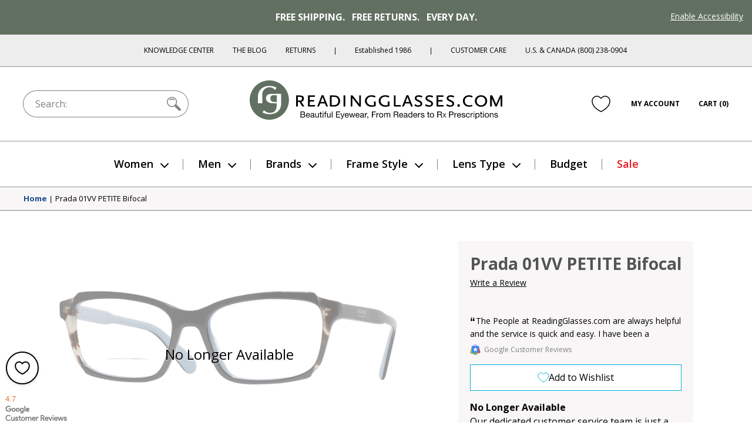

--- FILE ---
content_type: text/html; charset=utf-8
request_url: https://www.google.com/recaptcha/api2/anchor?ar=1&k=6Ld4ee4SAAAAAJYQd_bhDlTjVVFXK7N8ZoEs7nPL&co=aHR0cHM6Ly93d3cucmVhZGluZ2dsYXNzZXMuY29tOjQ0Mw..&hl=en&v=PoyoqOPhxBO7pBk68S4YbpHZ&size=normal&anchor-ms=20000&execute-ms=30000&cb=m3scvy7e4xea
body_size: 49297
content:
<!DOCTYPE HTML><html dir="ltr" lang="en"><head><meta http-equiv="Content-Type" content="text/html; charset=UTF-8">
<meta http-equiv="X-UA-Compatible" content="IE=edge">
<title>reCAPTCHA</title>
<style type="text/css">
/* cyrillic-ext */
@font-face {
  font-family: 'Roboto';
  font-style: normal;
  font-weight: 400;
  font-stretch: 100%;
  src: url(//fonts.gstatic.com/s/roboto/v48/KFO7CnqEu92Fr1ME7kSn66aGLdTylUAMa3GUBHMdazTgWw.woff2) format('woff2');
  unicode-range: U+0460-052F, U+1C80-1C8A, U+20B4, U+2DE0-2DFF, U+A640-A69F, U+FE2E-FE2F;
}
/* cyrillic */
@font-face {
  font-family: 'Roboto';
  font-style: normal;
  font-weight: 400;
  font-stretch: 100%;
  src: url(//fonts.gstatic.com/s/roboto/v48/KFO7CnqEu92Fr1ME7kSn66aGLdTylUAMa3iUBHMdazTgWw.woff2) format('woff2');
  unicode-range: U+0301, U+0400-045F, U+0490-0491, U+04B0-04B1, U+2116;
}
/* greek-ext */
@font-face {
  font-family: 'Roboto';
  font-style: normal;
  font-weight: 400;
  font-stretch: 100%;
  src: url(//fonts.gstatic.com/s/roboto/v48/KFO7CnqEu92Fr1ME7kSn66aGLdTylUAMa3CUBHMdazTgWw.woff2) format('woff2');
  unicode-range: U+1F00-1FFF;
}
/* greek */
@font-face {
  font-family: 'Roboto';
  font-style: normal;
  font-weight: 400;
  font-stretch: 100%;
  src: url(//fonts.gstatic.com/s/roboto/v48/KFO7CnqEu92Fr1ME7kSn66aGLdTylUAMa3-UBHMdazTgWw.woff2) format('woff2');
  unicode-range: U+0370-0377, U+037A-037F, U+0384-038A, U+038C, U+038E-03A1, U+03A3-03FF;
}
/* math */
@font-face {
  font-family: 'Roboto';
  font-style: normal;
  font-weight: 400;
  font-stretch: 100%;
  src: url(//fonts.gstatic.com/s/roboto/v48/KFO7CnqEu92Fr1ME7kSn66aGLdTylUAMawCUBHMdazTgWw.woff2) format('woff2');
  unicode-range: U+0302-0303, U+0305, U+0307-0308, U+0310, U+0312, U+0315, U+031A, U+0326-0327, U+032C, U+032F-0330, U+0332-0333, U+0338, U+033A, U+0346, U+034D, U+0391-03A1, U+03A3-03A9, U+03B1-03C9, U+03D1, U+03D5-03D6, U+03F0-03F1, U+03F4-03F5, U+2016-2017, U+2034-2038, U+203C, U+2040, U+2043, U+2047, U+2050, U+2057, U+205F, U+2070-2071, U+2074-208E, U+2090-209C, U+20D0-20DC, U+20E1, U+20E5-20EF, U+2100-2112, U+2114-2115, U+2117-2121, U+2123-214F, U+2190, U+2192, U+2194-21AE, U+21B0-21E5, U+21F1-21F2, U+21F4-2211, U+2213-2214, U+2216-22FF, U+2308-230B, U+2310, U+2319, U+231C-2321, U+2336-237A, U+237C, U+2395, U+239B-23B7, U+23D0, U+23DC-23E1, U+2474-2475, U+25AF, U+25B3, U+25B7, U+25BD, U+25C1, U+25CA, U+25CC, U+25FB, U+266D-266F, U+27C0-27FF, U+2900-2AFF, U+2B0E-2B11, U+2B30-2B4C, U+2BFE, U+3030, U+FF5B, U+FF5D, U+1D400-1D7FF, U+1EE00-1EEFF;
}
/* symbols */
@font-face {
  font-family: 'Roboto';
  font-style: normal;
  font-weight: 400;
  font-stretch: 100%;
  src: url(//fonts.gstatic.com/s/roboto/v48/KFO7CnqEu92Fr1ME7kSn66aGLdTylUAMaxKUBHMdazTgWw.woff2) format('woff2');
  unicode-range: U+0001-000C, U+000E-001F, U+007F-009F, U+20DD-20E0, U+20E2-20E4, U+2150-218F, U+2190, U+2192, U+2194-2199, U+21AF, U+21E6-21F0, U+21F3, U+2218-2219, U+2299, U+22C4-22C6, U+2300-243F, U+2440-244A, U+2460-24FF, U+25A0-27BF, U+2800-28FF, U+2921-2922, U+2981, U+29BF, U+29EB, U+2B00-2BFF, U+4DC0-4DFF, U+FFF9-FFFB, U+10140-1018E, U+10190-1019C, U+101A0, U+101D0-101FD, U+102E0-102FB, U+10E60-10E7E, U+1D2C0-1D2D3, U+1D2E0-1D37F, U+1F000-1F0FF, U+1F100-1F1AD, U+1F1E6-1F1FF, U+1F30D-1F30F, U+1F315, U+1F31C, U+1F31E, U+1F320-1F32C, U+1F336, U+1F378, U+1F37D, U+1F382, U+1F393-1F39F, U+1F3A7-1F3A8, U+1F3AC-1F3AF, U+1F3C2, U+1F3C4-1F3C6, U+1F3CA-1F3CE, U+1F3D4-1F3E0, U+1F3ED, U+1F3F1-1F3F3, U+1F3F5-1F3F7, U+1F408, U+1F415, U+1F41F, U+1F426, U+1F43F, U+1F441-1F442, U+1F444, U+1F446-1F449, U+1F44C-1F44E, U+1F453, U+1F46A, U+1F47D, U+1F4A3, U+1F4B0, U+1F4B3, U+1F4B9, U+1F4BB, U+1F4BF, U+1F4C8-1F4CB, U+1F4D6, U+1F4DA, U+1F4DF, U+1F4E3-1F4E6, U+1F4EA-1F4ED, U+1F4F7, U+1F4F9-1F4FB, U+1F4FD-1F4FE, U+1F503, U+1F507-1F50B, U+1F50D, U+1F512-1F513, U+1F53E-1F54A, U+1F54F-1F5FA, U+1F610, U+1F650-1F67F, U+1F687, U+1F68D, U+1F691, U+1F694, U+1F698, U+1F6AD, U+1F6B2, U+1F6B9-1F6BA, U+1F6BC, U+1F6C6-1F6CF, U+1F6D3-1F6D7, U+1F6E0-1F6EA, U+1F6F0-1F6F3, U+1F6F7-1F6FC, U+1F700-1F7FF, U+1F800-1F80B, U+1F810-1F847, U+1F850-1F859, U+1F860-1F887, U+1F890-1F8AD, U+1F8B0-1F8BB, U+1F8C0-1F8C1, U+1F900-1F90B, U+1F93B, U+1F946, U+1F984, U+1F996, U+1F9E9, U+1FA00-1FA6F, U+1FA70-1FA7C, U+1FA80-1FA89, U+1FA8F-1FAC6, U+1FACE-1FADC, U+1FADF-1FAE9, U+1FAF0-1FAF8, U+1FB00-1FBFF;
}
/* vietnamese */
@font-face {
  font-family: 'Roboto';
  font-style: normal;
  font-weight: 400;
  font-stretch: 100%;
  src: url(//fonts.gstatic.com/s/roboto/v48/KFO7CnqEu92Fr1ME7kSn66aGLdTylUAMa3OUBHMdazTgWw.woff2) format('woff2');
  unicode-range: U+0102-0103, U+0110-0111, U+0128-0129, U+0168-0169, U+01A0-01A1, U+01AF-01B0, U+0300-0301, U+0303-0304, U+0308-0309, U+0323, U+0329, U+1EA0-1EF9, U+20AB;
}
/* latin-ext */
@font-face {
  font-family: 'Roboto';
  font-style: normal;
  font-weight: 400;
  font-stretch: 100%;
  src: url(//fonts.gstatic.com/s/roboto/v48/KFO7CnqEu92Fr1ME7kSn66aGLdTylUAMa3KUBHMdazTgWw.woff2) format('woff2');
  unicode-range: U+0100-02BA, U+02BD-02C5, U+02C7-02CC, U+02CE-02D7, U+02DD-02FF, U+0304, U+0308, U+0329, U+1D00-1DBF, U+1E00-1E9F, U+1EF2-1EFF, U+2020, U+20A0-20AB, U+20AD-20C0, U+2113, U+2C60-2C7F, U+A720-A7FF;
}
/* latin */
@font-face {
  font-family: 'Roboto';
  font-style: normal;
  font-weight: 400;
  font-stretch: 100%;
  src: url(//fonts.gstatic.com/s/roboto/v48/KFO7CnqEu92Fr1ME7kSn66aGLdTylUAMa3yUBHMdazQ.woff2) format('woff2');
  unicode-range: U+0000-00FF, U+0131, U+0152-0153, U+02BB-02BC, U+02C6, U+02DA, U+02DC, U+0304, U+0308, U+0329, U+2000-206F, U+20AC, U+2122, U+2191, U+2193, U+2212, U+2215, U+FEFF, U+FFFD;
}
/* cyrillic-ext */
@font-face {
  font-family: 'Roboto';
  font-style: normal;
  font-weight: 500;
  font-stretch: 100%;
  src: url(//fonts.gstatic.com/s/roboto/v48/KFO7CnqEu92Fr1ME7kSn66aGLdTylUAMa3GUBHMdazTgWw.woff2) format('woff2');
  unicode-range: U+0460-052F, U+1C80-1C8A, U+20B4, U+2DE0-2DFF, U+A640-A69F, U+FE2E-FE2F;
}
/* cyrillic */
@font-face {
  font-family: 'Roboto';
  font-style: normal;
  font-weight: 500;
  font-stretch: 100%;
  src: url(//fonts.gstatic.com/s/roboto/v48/KFO7CnqEu92Fr1ME7kSn66aGLdTylUAMa3iUBHMdazTgWw.woff2) format('woff2');
  unicode-range: U+0301, U+0400-045F, U+0490-0491, U+04B0-04B1, U+2116;
}
/* greek-ext */
@font-face {
  font-family: 'Roboto';
  font-style: normal;
  font-weight: 500;
  font-stretch: 100%;
  src: url(//fonts.gstatic.com/s/roboto/v48/KFO7CnqEu92Fr1ME7kSn66aGLdTylUAMa3CUBHMdazTgWw.woff2) format('woff2');
  unicode-range: U+1F00-1FFF;
}
/* greek */
@font-face {
  font-family: 'Roboto';
  font-style: normal;
  font-weight: 500;
  font-stretch: 100%;
  src: url(//fonts.gstatic.com/s/roboto/v48/KFO7CnqEu92Fr1ME7kSn66aGLdTylUAMa3-UBHMdazTgWw.woff2) format('woff2');
  unicode-range: U+0370-0377, U+037A-037F, U+0384-038A, U+038C, U+038E-03A1, U+03A3-03FF;
}
/* math */
@font-face {
  font-family: 'Roboto';
  font-style: normal;
  font-weight: 500;
  font-stretch: 100%;
  src: url(//fonts.gstatic.com/s/roboto/v48/KFO7CnqEu92Fr1ME7kSn66aGLdTylUAMawCUBHMdazTgWw.woff2) format('woff2');
  unicode-range: U+0302-0303, U+0305, U+0307-0308, U+0310, U+0312, U+0315, U+031A, U+0326-0327, U+032C, U+032F-0330, U+0332-0333, U+0338, U+033A, U+0346, U+034D, U+0391-03A1, U+03A3-03A9, U+03B1-03C9, U+03D1, U+03D5-03D6, U+03F0-03F1, U+03F4-03F5, U+2016-2017, U+2034-2038, U+203C, U+2040, U+2043, U+2047, U+2050, U+2057, U+205F, U+2070-2071, U+2074-208E, U+2090-209C, U+20D0-20DC, U+20E1, U+20E5-20EF, U+2100-2112, U+2114-2115, U+2117-2121, U+2123-214F, U+2190, U+2192, U+2194-21AE, U+21B0-21E5, U+21F1-21F2, U+21F4-2211, U+2213-2214, U+2216-22FF, U+2308-230B, U+2310, U+2319, U+231C-2321, U+2336-237A, U+237C, U+2395, U+239B-23B7, U+23D0, U+23DC-23E1, U+2474-2475, U+25AF, U+25B3, U+25B7, U+25BD, U+25C1, U+25CA, U+25CC, U+25FB, U+266D-266F, U+27C0-27FF, U+2900-2AFF, U+2B0E-2B11, U+2B30-2B4C, U+2BFE, U+3030, U+FF5B, U+FF5D, U+1D400-1D7FF, U+1EE00-1EEFF;
}
/* symbols */
@font-face {
  font-family: 'Roboto';
  font-style: normal;
  font-weight: 500;
  font-stretch: 100%;
  src: url(//fonts.gstatic.com/s/roboto/v48/KFO7CnqEu92Fr1ME7kSn66aGLdTylUAMaxKUBHMdazTgWw.woff2) format('woff2');
  unicode-range: U+0001-000C, U+000E-001F, U+007F-009F, U+20DD-20E0, U+20E2-20E4, U+2150-218F, U+2190, U+2192, U+2194-2199, U+21AF, U+21E6-21F0, U+21F3, U+2218-2219, U+2299, U+22C4-22C6, U+2300-243F, U+2440-244A, U+2460-24FF, U+25A0-27BF, U+2800-28FF, U+2921-2922, U+2981, U+29BF, U+29EB, U+2B00-2BFF, U+4DC0-4DFF, U+FFF9-FFFB, U+10140-1018E, U+10190-1019C, U+101A0, U+101D0-101FD, U+102E0-102FB, U+10E60-10E7E, U+1D2C0-1D2D3, U+1D2E0-1D37F, U+1F000-1F0FF, U+1F100-1F1AD, U+1F1E6-1F1FF, U+1F30D-1F30F, U+1F315, U+1F31C, U+1F31E, U+1F320-1F32C, U+1F336, U+1F378, U+1F37D, U+1F382, U+1F393-1F39F, U+1F3A7-1F3A8, U+1F3AC-1F3AF, U+1F3C2, U+1F3C4-1F3C6, U+1F3CA-1F3CE, U+1F3D4-1F3E0, U+1F3ED, U+1F3F1-1F3F3, U+1F3F5-1F3F7, U+1F408, U+1F415, U+1F41F, U+1F426, U+1F43F, U+1F441-1F442, U+1F444, U+1F446-1F449, U+1F44C-1F44E, U+1F453, U+1F46A, U+1F47D, U+1F4A3, U+1F4B0, U+1F4B3, U+1F4B9, U+1F4BB, U+1F4BF, U+1F4C8-1F4CB, U+1F4D6, U+1F4DA, U+1F4DF, U+1F4E3-1F4E6, U+1F4EA-1F4ED, U+1F4F7, U+1F4F9-1F4FB, U+1F4FD-1F4FE, U+1F503, U+1F507-1F50B, U+1F50D, U+1F512-1F513, U+1F53E-1F54A, U+1F54F-1F5FA, U+1F610, U+1F650-1F67F, U+1F687, U+1F68D, U+1F691, U+1F694, U+1F698, U+1F6AD, U+1F6B2, U+1F6B9-1F6BA, U+1F6BC, U+1F6C6-1F6CF, U+1F6D3-1F6D7, U+1F6E0-1F6EA, U+1F6F0-1F6F3, U+1F6F7-1F6FC, U+1F700-1F7FF, U+1F800-1F80B, U+1F810-1F847, U+1F850-1F859, U+1F860-1F887, U+1F890-1F8AD, U+1F8B0-1F8BB, U+1F8C0-1F8C1, U+1F900-1F90B, U+1F93B, U+1F946, U+1F984, U+1F996, U+1F9E9, U+1FA00-1FA6F, U+1FA70-1FA7C, U+1FA80-1FA89, U+1FA8F-1FAC6, U+1FACE-1FADC, U+1FADF-1FAE9, U+1FAF0-1FAF8, U+1FB00-1FBFF;
}
/* vietnamese */
@font-face {
  font-family: 'Roboto';
  font-style: normal;
  font-weight: 500;
  font-stretch: 100%;
  src: url(//fonts.gstatic.com/s/roboto/v48/KFO7CnqEu92Fr1ME7kSn66aGLdTylUAMa3OUBHMdazTgWw.woff2) format('woff2');
  unicode-range: U+0102-0103, U+0110-0111, U+0128-0129, U+0168-0169, U+01A0-01A1, U+01AF-01B0, U+0300-0301, U+0303-0304, U+0308-0309, U+0323, U+0329, U+1EA0-1EF9, U+20AB;
}
/* latin-ext */
@font-face {
  font-family: 'Roboto';
  font-style: normal;
  font-weight: 500;
  font-stretch: 100%;
  src: url(//fonts.gstatic.com/s/roboto/v48/KFO7CnqEu92Fr1ME7kSn66aGLdTylUAMa3KUBHMdazTgWw.woff2) format('woff2');
  unicode-range: U+0100-02BA, U+02BD-02C5, U+02C7-02CC, U+02CE-02D7, U+02DD-02FF, U+0304, U+0308, U+0329, U+1D00-1DBF, U+1E00-1E9F, U+1EF2-1EFF, U+2020, U+20A0-20AB, U+20AD-20C0, U+2113, U+2C60-2C7F, U+A720-A7FF;
}
/* latin */
@font-face {
  font-family: 'Roboto';
  font-style: normal;
  font-weight: 500;
  font-stretch: 100%;
  src: url(//fonts.gstatic.com/s/roboto/v48/KFO7CnqEu92Fr1ME7kSn66aGLdTylUAMa3yUBHMdazQ.woff2) format('woff2');
  unicode-range: U+0000-00FF, U+0131, U+0152-0153, U+02BB-02BC, U+02C6, U+02DA, U+02DC, U+0304, U+0308, U+0329, U+2000-206F, U+20AC, U+2122, U+2191, U+2193, U+2212, U+2215, U+FEFF, U+FFFD;
}
/* cyrillic-ext */
@font-face {
  font-family: 'Roboto';
  font-style: normal;
  font-weight: 900;
  font-stretch: 100%;
  src: url(//fonts.gstatic.com/s/roboto/v48/KFO7CnqEu92Fr1ME7kSn66aGLdTylUAMa3GUBHMdazTgWw.woff2) format('woff2');
  unicode-range: U+0460-052F, U+1C80-1C8A, U+20B4, U+2DE0-2DFF, U+A640-A69F, U+FE2E-FE2F;
}
/* cyrillic */
@font-face {
  font-family: 'Roboto';
  font-style: normal;
  font-weight: 900;
  font-stretch: 100%;
  src: url(//fonts.gstatic.com/s/roboto/v48/KFO7CnqEu92Fr1ME7kSn66aGLdTylUAMa3iUBHMdazTgWw.woff2) format('woff2');
  unicode-range: U+0301, U+0400-045F, U+0490-0491, U+04B0-04B1, U+2116;
}
/* greek-ext */
@font-face {
  font-family: 'Roboto';
  font-style: normal;
  font-weight: 900;
  font-stretch: 100%;
  src: url(//fonts.gstatic.com/s/roboto/v48/KFO7CnqEu92Fr1ME7kSn66aGLdTylUAMa3CUBHMdazTgWw.woff2) format('woff2');
  unicode-range: U+1F00-1FFF;
}
/* greek */
@font-face {
  font-family: 'Roboto';
  font-style: normal;
  font-weight: 900;
  font-stretch: 100%;
  src: url(//fonts.gstatic.com/s/roboto/v48/KFO7CnqEu92Fr1ME7kSn66aGLdTylUAMa3-UBHMdazTgWw.woff2) format('woff2');
  unicode-range: U+0370-0377, U+037A-037F, U+0384-038A, U+038C, U+038E-03A1, U+03A3-03FF;
}
/* math */
@font-face {
  font-family: 'Roboto';
  font-style: normal;
  font-weight: 900;
  font-stretch: 100%;
  src: url(//fonts.gstatic.com/s/roboto/v48/KFO7CnqEu92Fr1ME7kSn66aGLdTylUAMawCUBHMdazTgWw.woff2) format('woff2');
  unicode-range: U+0302-0303, U+0305, U+0307-0308, U+0310, U+0312, U+0315, U+031A, U+0326-0327, U+032C, U+032F-0330, U+0332-0333, U+0338, U+033A, U+0346, U+034D, U+0391-03A1, U+03A3-03A9, U+03B1-03C9, U+03D1, U+03D5-03D6, U+03F0-03F1, U+03F4-03F5, U+2016-2017, U+2034-2038, U+203C, U+2040, U+2043, U+2047, U+2050, U+2057, U+205F, U+2070-2071, U+2074-208E, U+2090-209C, U+20D0-20DC, U+20E1, U+20E5-20EF, U+2100-2112, U+2114-2115, U+2117-2121, U+2123-214F, U+2190, U+2192, U+2194-21AE, U+21B0-21E5, U+21F1-21F2, U+21F4-2211, U+2213-2214, U+2216-22FF, U+2308-230B, U+2310, U+2319, U+231C-2321, U+2336-237A, U+237C, U+2395, U+239B-23B7, U+23D0, U+23DC-23E1, U+2474-2475, U+25AF, U+25B3, U+25B7, U+25BD, U+25C1, U+25CA, U+25CC, U+25FB, U+266D-266F, U+27C0-27FF, U+2900-2AFF, U+2B0E-2B11, U+2B30-2B4C, U+2BFE, U+3030, U+FF5B, U+FF5D, U+1D400-1D7FF, U+1EE00-1EEFF;
}
/* symbols */
@font-face {
  font-family: 'Roboto';
  font-style: normal;
  font-weight: 900;
  font-stretch: 100%;
  src: url(//fonts.gstatic.com/s/roboto/v48/KFO7CnqEu92Fr1ME7kSn66aGLdTylUAMaxKUBHMdazTgWw.woff2) format('woff2');
  unicode-range: U+0001-000C, U+000E-001F, U+007F-009F, U+20DD-20E0, U+20E2-20E4, U+2150-218F, U+2190, U+2192, U+2194-2199, U+21AF, U+21E6-21F0, U+21F3, U+2218-2219, U+2299, U+22C4-22C6, U+2300-243F, U+2440-244A, U+2460-24FF, U+25A0-27BF, U+2800-28FF, U+2921-2922, U+2981, U+29BF, U+29EB, U+2B00-2BFF, U+4DC0-4DFF, U+FFF9-FFFB, U+10140-1018E, U+10190-1019C, U+101A0, U+101D0-101FD, U+102E0-102FB, U+10E60-10E7E, U+1D2C0-1D2D3, U+1D2E0-1D37F, U+1F000-1F0FF, U+1F100-1F1AD, U+1F1E6-1F1FF, U+1F30D-1F30F, U+1F315, U+1F31C, U+1F31E, U+1F320-1F32C, U+1F336, U+1F378, U+1F37D, U+1F382, U+1F393-1F39F, U+1F3A7-1F3A8, U+1F3AC-1F3AF, U+1F3C2, U+1F3C4-1F3C6, U+1F3CA-1F3CE, U+1F3D4-1F3E0, U+1F3ED, U+1F3F1-1F3F3, U+1F3F5-1F3F7, U+1F408, U+1F415, U+1F41F, U+1F426, U+1F43F, U+1F441-1F442, U+1F444, U+1F446-1F449, U+1F44C-1F44E, U+1F453, U+1F46A, U+1F47D, U+1F4A3, U+1F4B0, U+1F4B3, U+1F4B9, U+1F4BB, U+1F4BF, U+1F4C8-1F4CB, U+1F4D6, U+1F4DA, U+1F4DF, U+1F4E3-1F4E6, U+1F4EA-1F4ED, U+1F4F7, U+1F4F9-1F4FB, U+1F4FD-1F4FE, U+1F503, U+1F507-1F50B, U+1F50D, U+1F512-1F513, U+1F53E-1F54A, U+1F54F-1F5FA, U+1F610, U+1F650-1F67F, U+1F687, U+1F68D, U+1F691, U+1F694, U+1F698, U+1F6AD, U+1F6B2, U+1F6B9-1F6BA, U+1F6BC, U+1F6C6-1F6CF, U+1F6D3-1F6D7, U+1F6E0-1F6EA, U+1F6F0-1F6F3, U+1F6F7-1F6FC, U+1F700-1F7FF, U+1F800-1F80B, U+1F810-1F847, U+1F850-1F859, U+1F860-1F887, U+1F890-1F8AD, U+1F8B0-1F8BB, U+1F8C0-1F8C1, U+1F900-1F90B, U+1F93B, U+1F946, U+1F984, U+1F996, U+1F9E9, U+1FA00-1FA6F, U+1FA70-1FA7C, U+1FA80-1FA89, U+1FA8F-1FAC6, U+1FACE-1FADC, U+1FADF-1FAE9, U+1FAF0-1FAF8, U+1FB00-1FBFF;
}
/* vietnamese */
@font-face {
  font-family: 'Roboto';
  font-style: normal;
  font-weight: 900;
  font-stretch: 100%;
  src: url(//fonts.gstatic.com/s/roboto/v48/KFO7CnqEu92Fr1ME7kSn66aGLdTylUAMa3OUBHMdazTgWw.woff2) format('woff2');
  unicode-range: U+0102-0103, U+0110-0111, U+0128-0129, U+0168-0169, U+01A0-01A1, U+01AF-01B0, U+0300-0301, U+0303-0304, U+0308-0309, U+0323, U+0329, U+1EA0-1EF9, U+20AB;
}
/* latin-ext */
@font-face {
  font-family: 'Roboto';
  font-style: normal;
  font-weight: 900;
  font-stretch: 100%;
  src: url(//fonts.gstatic.com/s/roboto/v48/KFO7CnqEu92Fr1ME7kSn66aGLdTylUAMa3KUBHMdazTgWw.woff2) format('woff2');
  unicode-range: U+0100-02BA, U+02BD-02C5, U+02C7-02CC, U+02CE-02D7, U+02DD-02FF, U+0304, U+0308, U+0329, U+1D00-1DBF, U+1E00-1E9F, U+1EF2-1EFF, U+2020, U+20A0-20AB, U+20AD-20C0, U+2113, U+2C60-2C7F, U+A720-A7FF;
}
/* latin */
@font-face {
  font-family: 'Roboto';
  font-style: normal;
  font-weight: 900;
  font-stretch: 100%;
  src: url(//fonts.gstatic.com/s/roboto/v48/KFO7CnqEu92Fr1ME7kSn66aGLdTylUAMa3yUBHMdazQ.woff2) format('woff2');
  unicode-range: U+0000-00FF, U+0131, U+0152-0153, U+02BB-02BC, U+02C6, U+02DA, U+02DC, U+0304, U+0308, U+0329, U+2000-206F, U+20AC, U+2122, U+2191, U+2193, U+2212, U+2215, U+FEFF, U+FFFD;
}

</style>
<link rel="stylesheet" type="text/css" href="https://www.gstatic.com/recaptcha/releases/PoyoqOPhxBO7pBk68S4YbpHZ/styles__ltr.css">
<script nonce="-WUwCZARP8FPA4IzkCeu_g" type="text/javascript">window['__recaptcha_api'] = 'https://www.google.com/recaptcha/api2/';</script>
<script type="text/javascript" src="https://www.gstatic.com/recaptcha/releases/PoyoqOPhxBO7pBk68S4YbpHZ/recaptcha__en.js" nonce="-WUwCZARP8FPA4IzkCeu_g">
      
    </script></head>
<body><div id="rc-anchor-alert" class="rc-anchor-alert"></div>
<input type="hidden" id="recaptcha-token" value="[base64]">
<script type="text/javascript" nonce="-WUwCZARP8FPA4IzkCeu_g">
      recaptcha.anchor.Main.init("[\x22ainput\x22,[\x22bgdata\x22,\x22\x22,\[base64]/[base64]/[base64]/[base64]/cjw8ejpyPj4+eil9Y2F0Y2gobCl7dGhyb3cgbDt9fSxIPWZ1bmN0aW9uKHcsdCx6KXtpZih3PT0xOTR8fHc9PTIwOCl0LnZbd10/dC52W3ddLmNvbmNhdCh6KTp0LnZbd109b2Yoeix0KTtlbHNle2lmKHQuYkImJnchPTMxNylyZXR1cm47dz09NjZ8fHc9PTEyMnx8dz09NDcwfHx3PT00NHx8dz09NDE2fHx3PT0zOTd8fHc9PTQyMXx8dz09Njh8fHc9PTcwfHx3PT0xODQ/[base64]/[base64]/[base64]/bmV3IGRbVl0oSlswXSk6cD09Mj9uZXcgZFtWXShKWzBdLEpbMV0pOnA9PTM/bmV3IGRbVl0oSlswXSxKWzFdLEpbMl0pOnA9PTQ/[base64]/[base64]/[base64]/[base64]\x22,\[base64]\\u003d\x22,\x22XH7Dr8OuV8Orw7nCmGQwJAbDjwXDl8Kfw6HClMOXwqHDjBM+w5DDvlTCl8Okw40owrjCoTlgSsKPN8KIw7nCrMOuFRPCvEp9w5TCtcOAwoNFw4zDt3fDkcKgZRMFIjMAaDsYc8Kmw5jCiF9KZsOHw5suDsKrRFbCocOlwoDCnsOFwrl8AnIXNWo/Yjx0WMOcw5w+BAvCocOBBcO5w54JcGnDlBfCm3jCi8KxwoDDkkl/VHI9w4dpFBzDjQt3wr0+F8KGw7nDhUTChcOtw7FlwoDCncK3QsKcW1XCgsOew5PDm8Ogd8Oqw6PCkcKuw40XwrQfwrVxwo/[base64]/Ct8KYLiLDisONLsKPw7NMwpLDlAPDgl/CpDbCknHCvW3DosK8DyUSw4NQw5QYAsKTa8KSNxxUJBzCuC/DkRnDg1zDvGbDhMKpwoFfwp7CmsKtHF/DjCrCm8KSCTTCm3nDtsKtw7klLMKBEG8Dw4PCgELDlwzDrcKhc8OhwqfDgC8GTkLCojPDi1rCnjIARRrChcOmwqQ7w5TDrMKSbQ/CsRtOKmTDt8KowoLDpn/DrMOFEQPDt8OSDHZ1w5VCw7HDlcKMYUjCvMO3Oy0AQcKqGR3DgBXDm8OQD23ChiMqAcKowpnCmMK0RcOMw5/CugpNwqNgwox5DSvCscONM8Klwop5IEZvIStqBsKTGCh+aD/DsTJXAhxdwqDCrSHCs8KOw4zDksOww6odLBfCosKCw5EeRCPDmsOSXAl6wqgGZGp/JMOpw5jDjcKZw4FAw4kXXSzCv15MFMK5w61Ea8Kcw7oAwqBSVMKOwqANOR80w4JwdsKtw690wo/CqMK7Ik7CmsK2VDsrw50sw71PfgfCrMObAU3DqQgsPCw+QyYIwoJSbiTDuBnDjcKxAw5TFMK9GMK2wqV3UgjDkH/CmXwvw6MWdGLDkcO2worDvjzDrsOuYcOuw4kzCjVaDg3DmgBcwqfDqsOcFSfDsMKGGBR2DMOew6HDpMKcw6HCmB7ClMOqN1/CvsKYw5wYwoPCgA3CkMO/PcO5w4Y1NXEWwrbCiwhGUyXDkAwEXAAew5kHw7XDkcO/[base64]/[base64]/wr4ewqsWXTNywpVuCMKKccKmPcO0wprCj8KXwo3Cj0zCuBxNw5tfw5YdAhrCtnnCjXYCPMOGw44qdV3CnMO/dsKaEMKje8KpLsOBw4/DqX7Cj3jDmFdAMsKGQMO3G8OUw4VQJTFIw5h0TwdkWMORahQTBsK1Umorw4vCrjEpKxFhEMOywrcNYETCjMOTCMOEwobDujsYScOkw7IBX8OQFDJOwpJkfBTDqsOyUcOIwpnDoHTCvTYNw6lXfsKfwo/CqUZ3ZsOuwplFGMOMwr94w6fCvMKRPx/Co8KYRF/DkCQ/w70TZcK/dsOXPsKDwqs+w73CnShxw4Ucw7osw7MBwrltBMKXKll7woFswopFJxDCoMORw7HCjwsLw4xaXsORw7PDn8KBdx9XwqfCi2rCgAbDrMKFWDI7wp/ClkMow4/[base64]/CiATDu8OAGsKMeSDCh0nDscKROMOUw79Uf8KCfsKSw4LCicOhwpEXQMOJwqfDuQPDgsOlwr3Dj8OvHVBzESfDlAjDgxgUEcKgAwzDjMKNw7kfcCVYwoLCqsKMQTfCtFB2w4fCvzZOVcKyVcOMwpNvwqZnF1c1wojCoyDCocKbAFkRfx0lBW/Cs8K4cDvDlSvCpkslGMO/w5vCncO1OxViwog9worChxUHX27CsTsbwqw/wpFtawsVM8Oowo/CicKpwodbw5jDtsKXbA3Cu8O7wppqwrHCvUzCv8OlNhvCm8Kxw5t2w5YwwpDClMKew5sHw6DCkk3DpcOPwqN0Nz7ClsK1eHDDoE8/Lm3Cj8OsDcKeesO4wpFRGMKcw5BYR3VfDzDCshwCDgx8w5t3UF0zVD4zNl5mw4JtwqlSwqBvw6/DowY2wpV+w7VZWMOnw6crNMK2MMOEw59Xw6wLWVdRwox1DsKGw6p9w6LDvldCw6MuaMKFfnNpwrXCqMOsfcOlwqIEDFgYU8KlIlfDjz1mwrHDgMOQHFrCtQTCscO5OsKUb8O6S8OCwqLDnnIHwo9Dw6DDnnjDgcORGcOSw4/DucKxw6MgwqNww7w6CA/CtMKSK8KgTcKQbDrDhQTDrcK7w6DCrEUZwo0Cw7fDu8Oew7VjwpXCv8OfQ8KjcsO8OcK7Fi7DmUUjw5XDtWkRCnfCgcOKBTxjIcKcc8KOw4wyWnHDt8OxI8O/fGrDvwTCkcOOw7nCsmUiwrIMw4MDwobDpjbDt8OCBRAMwpQ2wprDtMKjwq7Cj8OGwrBdwpDDlsKPw6vDosKrwrnDgDPCijpgBCt5wonDtcOEwrc6bFoOejzDn2cwIMKyw4USw5/DnsOCw4fDnMO7w7wzw7cBNsOXwqQ0w6oYA8OEwpDCtHnCrMO6w73Du8ODDMKhNsOTwqpELsORAsO4UX7ClMKBw6rDuy/[base64]/DsMK5wqkmw4/DnnAswo/DrcKbw4jCjTnDu8K/[base64]/dwzCv8OpwqRVwoExwqHDisOOwrvDvHMpw45owosydsKhJMO9XjgsDsKxwqHCrQxxaFDDjMOGWzh1CsKgdSZqwpdIUQfDrcK3f8OmfnzDryvCllgebsKLwr9XfzMlA0TDssO5FVzCgcO2wp8CPsKLwo/[base64]/Dm8OMw4PDmnDCrcOGYQJrNA/Ct8OZFQDCscOaw6XDviTCtgIAcMO1w4hYw67Diy8oworDpVphM8OGwoZgw4Vlw5dmL8KxRsKsIcODQcKUwqpZwrwAw6kgY8O6IsOEVcOWw4zCv8K2woTDsjxow77DmGsdLcODc8KQRcKMdsOlGxdsWMOBw7/DrsOiwpDCh8KCYnpRX8KPWE5fwrDCpcKKwrXCgsO/IsO3B1xzWgJ0dUMADcOiEMKWwp/CucOZwo0gw6/CnsK5w7V6OsOQQsKNXsOow48Cw6PCicOlw7jDgMOdwr0PFRbCo0rCucOUS3XCn8KUw5bDgRrDp0zCu8KOw5x/O8OfTMO+w6HCrQPDgzNtwq3DtcKQRcOzw7XDssOxw6R7PMORw5/DosOAA8OzwpgURMKifh3Dr8K1w4PDnxscw6bDiMKnfUXDiVfDlsK1w6how4wJIMKvw68lX8OrKUjCn8K5JkjCg2DDm15sfsKdNUHDgUzDtC3DkGLDhH7CkUIldcKhdMKjwpLDgMKpwqPDgiDDhUnCgF3CosKjw5staA/DpxbDkwjCjsKqN8Oxw4xpwr9wWsK3bzJUw49mDUF6wonDmcO8G8KSVzzDvVXDtMKQwr7DiQB4wrXDi2rDv2YhNwrDqU1/dAXCrMK1LcO5w6xJw6oVw4lcdjdPJlPCo8Kow7zCpFpVw5DCvB/DukrDj8Kuw4FLdFU/A8KhwprDp8KnesOGw6h0wogOw4F/HMKXwrVnw58Zwq9fIsOlEj1RdMKgw4M5wo3Dg8OFw7wMw7HDjSjDhh/CvMKJIEdnJ8OJS8KpIGEWw6UzwqcVw5A9wp51wqfCuwbDrcO5BMKWw5hsw5vCnMKILsKHw6jDuR1PVw/[base64]/w5E3aMKlwpkLwrZcFA8BMFV8DsOOUVPDvMKsRMODacKHwrE0w6hpFwkqbsOJwoPDlTlbB8KEw6TCpcOFwqTDnikDwrvCgBVKwoAvw5B6w7vDo8Kxwp4DacKWG3UXEjvCkzwvw69UPFNIwpLCi8OJw7rCinMew7DDkcOVJwXCi8O2wr/DisO+wrTCq17DucKUEMODKcK+wrLCisKaw7rCi8KDwo7CicKfwpthPTwQwq/Ci3XCiy4UWcKmUsOiwqrCscOAw5kBwqHCnMKFw5IzTSsTBCtTwo9Ow4HDhMOhecKEBi/CosKKwoXCgMOGI8Oib8OfJ8K0KsKqflbDtgLCuVDDo3HCuMOKFgnDiUrDpsKaw4wuwprDjANswozDocOYacKdWV9SVFgpw4Q5QsKDwr3DimhcL8KCwq8tw7R/MnLClgNke30iFTbCq1twZTnDnQPDnUVbw6zDkmoiw5nCssKWYyFLwqTDvcKbw55Nw4lew7B2dsOfwoDCr33Duh3Dv095w7fCjHjDkcO7w4Enwq8qbMKEwpzCqsO5wrBrw5wnw5jDmRXCnEVXRzPCocOUw5/CnMK4LMOFw6/DpXvDhsO2XsKnGWgDwpXCqsOQDHABbsOYci4Ww7ECw7oEwoY1asO0H3bCh8K8w6A2QsKhLhl/[base64]/ClcK4WlzCtG7Dg8KDLcK/AMKTI8OCw6VgwrbDunrCqjPDsBQPw6jCs8OqUwg1w4VGasORecOpw5NoEsO0Ghx7Yn0YwpIfFB/CvhvCvsO0fxPDpMO7wr7Dv8KHKh8TwqbCjsO3w67CiV7CuisXfzxPAcKsG8OXA8O9OMKQw4QZwq7Cs8OCKcKlajnCiBYuwrEwYsKnwoPDv8K2wq4vwpxDEXDCrGfCryXDujfCpgFBw58kAyAWEXtjw4gseMKUwrbDhHvCpMOMIk/Dqg/CoSnCs1FybG02Y3Mtw7JeScKwU8O1wpoGVnHCscKKw6LDpR7Dq8KPcV9nMRvDmcKgwqESw4sQwovDmWdQRMK3E8KWN0rCsmwTwpPDkcO2wqwKwrpKScKTw5Fbw7srwp4Vf8K/[base64]/[base64]/DnsOFCsO2w6/[base64]/VcOpHWQDNGZTwpcQw4jCtS0sBsOxwrLDkcKgwrI8f8OiFsK5w6Yrw5EcX8OawpLChynCuiLDtMO/NzrCicKlTsKOwpLCnjE/AXfCqSjCuMOtwpJ0MMO+bsKHwotSwp90LwTDtMObe8OacQdcw5rCvUlcwqQnSkTCo09nw6BYw6h9w78FEQrCghXDtsOGw5LCp8Kew6jCgH3DmMONwoJgwox/[base64]/w6vDuMOULgbClcOjw7HCncOaSydRwoLCiS8BPlIQw7HDgsOQwpDCl0BXDmnDtADDl8K/XsKBW1Rsw6vDscKRTMKQwplJw7hkw6/CrRHCqG0/[base64]/Cq2dpw5vCksOfwqM2wq3Dn8K8ZWIjw7xMwpppfcKpBmvCkk/[base64]/CkMKWwpHDn8KKXcKFSwzDvRDCphfDl8KEwpPCi8OTw59Ewoduw7HDr2jCg8Ktw7XCgWrDvMO8P2sUwqI/w7dDbMKxwpkxcsKlw4/DiDbDvGPDkB4Lw6ZGwrPDpTvDu8KPLMOUwozCs8Kqw5ESOjTDkhNAwqNZwpd4wqpWw6NXDcKpE1/CkcO3w53ClMKGa2JVwpNUWhFmw5HCvU3Cpk5oRsOVEwDDonXDosOJwpvCsylQw6vCrcKPwqwaQ8KawonDuD7DulTDjDI2wofDs03DuSwBIcOCTcK9wq/Cpn7DpWPDqcOcwqcPwph5PMOUw6Qcw6sPbMK6wpwuP8OrdARiH8OwPMOmVAtww5UKwqDCsMOswr1+wq/CpSrCtg9CcEzCgD7DnsKhw4dXwq3DqRLCpRsHwpvCm8Kjw6DCvAwIw5LDv3jCjMOgTMKDw5/DuMKxwqDDrncywrN5wpLCmcOyB8KNwpXCrz1vKgFxRcKvw7wRYiUMw5tAR8KMwrLCm8O9JlDDsMOpc8K8ZsKwHGYVwojClMKQdVbCr8KQCmzCp8KgRsOPwpB/fxnCmcKZw4zDvcOQQsKtw4M/w4xnLCI8G1Bsw4jCuMOqaXxeMcOewo3DhcOswoQ4wrfDsGFTe8Kcw4dvMzjCucK1w5zDjSnCpQzCnMKhwqRXUyQqw64Uw6vCjsKhw71Tw4/DlDAgw4/CosOqJwRvwptzwrQIw5AMw7wnEMOowo5sfXdkK1DCjxUSW1V+wqPCi0B/AHnDghbDhcKYA8OtEkXChH1CDcKowq/[base64]/Co8OzeCh/wrbCs00zZMKrAh90w59zwq3Ct2vCvE/CtBvDp8OUwqQEw6pKw6HCj8OiXsKISiXCocKMwrsEw6Rqw5hWwqFhw5Yuwrp6w59+DX5xwroVJ1hJWzXCpzk9w6XDqsOkw6TCgMKHWsOBMcO7w64LwqhJdHbCrxUTLloDwpTDmgscwr/CisOowrptUgt0woDCksKmTGnDmcKjBsK6HDvDonImCDHDjcOzdEJwR8K8M3XDjcK4KsKUWzDDs3FKw7rDh8OrL8OewpHDhA7CrcKiV0PCsEwEw7J+wrRWwoN1c8OUDn0KXiFFw5gbMTvDtMKHcsO3wrrDhMOrwpZVGg/[base64]/wqnDh8OEwoRgwrkSworDmcKuMXXDtcKewqdmwpghGsO3VSDCjsOjwoHChsOdwo/[base64]/Dg8OgwrtKNcOyDA1hTX8HQQfCvWfCoQ7CkVTDt2MZRMKWHMKEwrbCrx3DpmLDpcK2aDvDgsKMDcOEwqTDhMKRcsOJHsKmw6U1A0ALw6PCkGPCkcK7wqTDjDvDp0jCljRGw7bDqMOFwp44UsK2w4XCiynDrMOrOCbDpMOxwrt/fx9BTsKmYn1ewp9/[base64]/[base64]/CqwBYdMK/wp/DoMO/woMOw6pVTcOnw5RwHsOHW8OlwobDuxgOwoPCm8ObfsKdw4FJOV0ywr4pw7fClcOZwo7ClzLDqcORQBvDssOswqDDlGZNw5J1wpVIU8ORw7MBwr7CrSYPTyp/[base64]/CjcOjwoQ7wrBcSBHCosKbPQoFw6HDrsKIY3ctAcOiUy/CgX1VwoYMLMKCw74dw6M0CHY0UBAWw4FUCMKxw5XCtDgRWBDCpsKIdh/CtsOGw59jOzRLQXXCiTzDtcKkw5PDv8OXP8OLwpNVw5XDjsK6C8OrXMOUWXtSw71yLMOnwrYyw7bCjHLDp8KgH8Kkw7jCrljCqz/ChcKZQGtDwo0TdSjCknPDgFrChcKOCAxHwp7Dp0HCkcKHw6HCn8K1Bz8DW8OgwpTDhQDDvsKLM01Zw6Q6wq/DsHHDl1tKJMOkw4vCqMOEemfDtcKEThXDqsOJVxzCusKaT3nCtThpLsKWGcONwpPCksOfwqrDsEnChMKfwpthBsKmwrdrw6TCnHfCkHLDi8OKMVXCuBjCrMKuHkDDpMKjw4TCmn4ZBcKyR1LDkcOTH8O7QsKew6lEwoFcwq/CvcKFwqTCsMOJwp8iwpTDisO8wrHDlDTDoXNLXxdILWkFw5J4D8Odwo1Ew7vDh0YHIkzCrW1Sw4g8wpd/w4nDgDfCnGo1w6zCrkcjwoDDgj/DjmFDwqVyw78aw7A/TV7Cn8KTUcOIwpvCvcOFwqVZwoVcbA4sVSkqdHDCqBM0Z8OSw5DCsyE7FybCqC88YMKNw63ChsKZR8OIwqRewqk/w5/CrzJ4w6x6KQ5keXZLF8O9NMOJwohewonDsMK9woRJFMKswoZuDcOtw5YIfDsSw6dIw4fCj8ODcsOewpzDr8OVw5rCtcOUJFgiDX3DkhEgb8OIwoTDo2jClB7DkEfDqMO1w7gCGQ/DmCLDnsKHbsOqw50Qw5lRw6PCqMOfw5lrAWXDkAlcbX4EwoXDp8OkOMKTwpDDsCtpwqlUFTHDhsKlWMOgOcKAXMKhw4fDiGF5w6zChMKewpBJw5HClGnDqsOvM8OCw78owq/CvyTDhhlVXE3ClMKjw4ITVVnCkzjDu8KFXxrDljg6Ym3DtH3ChsO8w7I1GRBoDsOtw4/CumFAwrfCusOWw5whwpAgw6cxwrACFMKGwojCl8OXw50MFQ9mZ8KcbUXCksK5FcKTw4gxw5ZSw45RR00FwpXCrMOUw5PDhHgXw4Bbwrd6w4suwr7DtmLCkwrDv8KmFhfCjsOoUXTClcKGG2vCrcOqQ3tMV1lIwo/[base64]/Cq8OCBcKDwpPCp8O3w6kXw4zDp1DCmWExTTg+w77Dj0DDgcOiw4rCk8KXeMOvw6I9OgARw4UmBRhsACAKJ8ObESjDlsOTRTUEwrIzw5TDpsKSVcOgUTvCh2pqw60Rc1XCsH49acOUwrLDhl/ClFlwesOeWjNcwr/[base64]/fsKNRMKzNlXChzLDsMK/YHAbRxN8wrcNaGlDw7DCh0nCl2bDlRXCvhttCcOSISs+w6hewp7Dq8Kuw6PDqsKKYxx9w7HDuCN2w5APRyAFch/DmkPCvjrDrMOkwqM9woXDqcOVw7AdODE1CcOtwrXCs3XCqlzCv8KHCsKCwqrCo0LCl8KHJ8Kxw6IcMhwETcKYw454I0zDscOuNcODwp/DrlJueSjDqmQgwoxUwq/DtAzCo2cfwr/DjsOjw5MBw6rCl1A1HMO1TXMRwrtDP8K3Iz7CsMKKPxHCoEIsw4k+RsK4FMO5w4ZjVMK9UCHDnGVawqQFwp1qSCpmUcK/RcKzwq1OZsKqB8OrXncAwobDsgLDp8K/wpBmLEQdQhUcw6zDvsO3w4fChsOEf3rDo0FOdsKYw6ZeeMKDw4XCugwIw5TCqMKWOAJmwq8+c8OWL8KXwrZbLHTDm0tuS8KlKCTChMKlBsKsTHXDnGnDusOMQAMFw4ZywqjCrQ/[base64]/w5fCo8KxfMOHwpMYIMK0wpR5w4DCi8KJA8KVXwTDsxsyPcKvw7tCwrBFw6pew7xbw7vCgSB7AsKqCsOww50awovDlsOjDcKNNi/DoMKRw5rCpcKpwq9jB8KGw6vDpTMBB8Odwq8mVkhBcsOYwrNHGxZIwqonwpxOwpjDosKxw6lEw69zw6DCiSdXVsKgw7vCn8OVw5vDkRDCl8KSN0khw4I/MsKAw6R+LHPCt2HCu0otwpnDpWLDlw3Cl8KMbMOowr9TwoLChVDCok3Dp8K5OAzDgMOyGcK2w7/[base64]/[base64]/wqVBwqFXUMOWKgVfw4rDlcKaKsOfw6VJZkHCsw7CkkLCiX8FUzTCq3PDp8OIRHA9w6VVwr7ChENNZzg8RsKdOAbCncO5QcOHwo5oYsOaw5oxw7nDkcOKw6EIw6Q9w4pdXcOCw6g8AG/DuABCwqoSw7/CmsOYEQkXfcOUNw/DknzCuSpkCGgpwrVRwr/CrgzDii/DkWRTwojCi2PDmmRfwroJwrvCuhLDi8Kcw4A+EG45K8KFwpXCisKUw7HDlMO2woHCuVkJX8OIw4cnw6fDgcK2IUtHwr/[base64]/DjMKZaMKWworCk2LCj8KqW2/Dt8OUwrxAOCXChMKGAcOzJ8K7w4fCusKrQkrDvHXDp8Kiwoo9wpA4wohiZlh4KRFww4fCohrDglhXRgITw5IpLlMGD8OzZFhPw5l3Fgobw7UpacOALcKCOhDDoFnDuMK1w7vDn2fCt8OMPTQiRGHCmsK4w7LDp8O8e8ORLcO4w7TCsWPDhsK8Hg/ChMKqHMOvwobDgcOIBiTCtS3Dm1/DjMODecOadMOVc8OGwqIHN8OvwovCrcOwYynCvjILwrbCkHcPwqtFw4/DicKow7MnDcOkwprDh2bCr2XCnsKiPV9zVcOcw7DDl8KGNUVJw7TCjcKzwodEOcOlw7XDn0dKw77Dvy4rwpHDvSolwpVxOsKlwr4Kw550WsOPeXzCgTdtJMKAwq7CrMKTw77CrsOswrFCEjHCn8OawovCth1xUMOGw4JhS8O/[base64]/EsKeOsKFUxjDjAnDplspKcKYw7bDgcKaw61IYsOjB8KSwrPCpsKaOUPDp8OGwrsQwqVHw4XCgcO0bVXCj8KfI8O0w4DCsMKKwr4EwpAXKw7DnMKwVVfCvhfCg1QbcEJUX8Ofw7PCpm1zNUnDj8KID8OIEMOuEzQaE149IiTCok/Di8Kaw7zCgsK9wrVIwr/DvzjCpg3CkRXCssKIw6nCk8O4wpkaw40mKRVzbGx9w7HDq2TCpAbCoyTCoMKNHiNgQwlywqsYw7ZPdMKMwoUjfHXDksKaw7PCg8OBXMOfTMOZw7fCv8KGw4bDhQ/CrsKMw4vDqsKuWGMYwrXDtcORw77CjHdVw7vChsOGw5XCoCkQw7gHAMKneRDCicKVw7sKa8OLInjDol1cDkFwQMKow7RHMS/DonHCuiptY3Z8S27CmcOCwqnCl0rCpQ0EagdcwoIsGXM9wrbCuMK3wqdbw4wuw5zDrMKWwpM4w5sswqjDrQXClD/[base64]/Cl8O4ccK6w5fCp8K7w75+DMOCw7PCsMKkKsKDXADDh8O3woLCjAfDvjvCmcKhwqXCp8OTWcKAwpLCnMOyX3rCrEXDuA/DhcKwwqtawoLDnQR6w5BNwpYODMOGwrjCqRLDpcKpO8KAEh5+DsOUMVHCnMOCOSFxD8K9P8Khw4BswrXDjA1AAcKEwq8edX/DnsKJw5/[base64]/w6BpRGcpw4nCh8OQwqjDsF/DiMO5wrYBFcOyfmhzHStLw7TDi3jDn8O4QsOLw5UBw5dVwrR2aFfDm3RVEzVYWVvDgCDDmsONw70jwpjCosKTccKyw5h3w6DCkV/Ckl7DnicvSXRHWMOlM2YhwrLCuWM1OsOKw6khHB3DsiJ/wpMXwrdLPS/CsDQSw6/[base64]/DpALDvsOQVcKOHcOTPUp0wqHDr2LDrsOTEMOsbcKGHnUrWMOjecOsZVXDkAVAYsKbw7XDrcOrw5LCunUhw78rw7cpw55TwqHCjSPDnjMXw6PDhBjCicOzfAp/w6Zcw70Rwp0NHcK3wrE9AsKvwqnCqsOyf8K8UXNWw5TCuMKLfiVzGWrCi8KZw4vDkTbDq0fDrsKoMCzCj8Osw4nCrAA0SMOMwogNYXc1XMODwoPCjzzDj3MxwqRzfMKebihVwqnDlsKOVncQTw/CrMK6V3rCrQ7CmsKdQsOrW2EbwotVWcKbwqTCtzRmIsO2JcK2P0rCvsOewqVYw5DDjFPDtMKewo47Ry4Ew5HDkcOpwqFjw5U0C8KMemYywrrDrsONGWPDk3HCsT5+EMOvwoNGTsO5fFMqw5jDgj15asKYV8OcwqHDvMOJFsK7wprDh0bDvsO9UDUOYRcnd1PDnT/[base64]/[base64]/Cgw0Sw4AawoMOwofCinXCkcOXw4TDvFV2wqPCpsO2KHvClcOMw7Fmwp/Cgg5bw55BwpMYw5RPw5PDi8O3VcOww7g1woZ5LcKEBMOUeDHCm3LDusOwL8K9WsKdw4xjwrdOSMOjw704w4lZw7xpX8KVw5/CqMKhaUUnwqIIw7nDn8KDGMKKw6HDjsK+wokdw7zDr8Onw7LDvMOBCQkFwrBcw6UAHjVDw7tnJ8OSJ8OQwqlSwpEAwp3CvsKAwq0MNMKVwrPCmsKRJ2DDjcKpZgliw6YbCEfCm8OdC8OfwojCpsKsw57DjHsgw7/CksO+wo0vwr3DvDPCgcOCwrzCuMKxwpFKFRvCtkFIVMOdA8K2KcKQY8KpbsODw41LNwrDu8KJecOWRXdmKsKXw6o3w57CpMKYwpUVw7vDlMK0w5/DuExwTRcSSTxXGD/DmcOJw5LClsONdmhwFRnCgsK6BHYDw7BrGXlew5F6cWpUBsK/w43ClFUtVsOgS8OhXcK7wo1dw5PDiUgnw43CssKlUcOTPsOmEMODwrpRTiLCmjrCsMKfXMKIGQXDoRIzdQ8mwoxxw6XCjcOkw5RzQcOzwod+w5PCgTRgwqHDgQfDtsO+GAVjwod2HEFQw6rClmXDk8KYEcKSXDY6dMOKw6HCoS/Cq8K/d8KJwoLCu1TDnnYjEcKsPV3Dl8KgwpwwwonDrHTDuHx5w7l/aybDksKBIsOYw5jCgAV4XTVUbsKWXsK+Aj/CssOxHcKkw6xjQMKawpxzO8KSw5EPCxTDq8Knw4vDsMODw5wADicOwqnCm2MKCFTCgQ8cw4pdwo7Dqlt6wo0SQjx0w4VnwqTDucKbwoDDmz5vw40/TMKVwqYuEMKuw6PDuMKWfsO7w7YTfXEvw4PDocOCdAnCncKMw4dZw63DmXo0w7NWK8KNwr3Cu8O0eMK7RynCuSE8SQ/CqcO4PGDDohfDpcKOwoXCtMOow5odERjCnG7CoQFDwqFmV8KqCcKIJXHDsMKhw5wDwqV/UmXCqVbDp8KALBlkMTQ/DHHCt8KZwpIJw6LCr8OXwqAfGgEDbUZSV8KhFcOkw61BbMKGw4kwwqptw4nDvhzDnDrCsMKnYUE5w4LCiQcSw5DDksK3wo0ew4l1ScKuwr4HFMKcwrIgw5/ClcOHYMKUwpbDu8OUGMOAFcKDW8K0LAfDrxvDuzVPw73DpG1oDFnCgcKQMcOhw6Vqwrc2WsOKwo3DkcK+TS3CpgV7w57CtxXDgVxqwohkw7bCmXMLbiIaw6bDnElhwr7DmMKcw7AnwpE9w4jCs8KYbho/Ly7Dp2JUfsO3PMOgYXLCvcO4Bn5jw5rDksO/w4TCnD3DucKHT3g8wqlJwoHCgFLDqMK4w7/CgcKzwp7DjsK1wrdgTcK4GnRDwpoGaFZEw7wcwqrCiMOqw65RCcKSNMO/WsKCNWfCqlHDjBEgwpXCrcODMFQnVHzCni4EexzCo8OCSzTDuzvChSrCsGwEwp1ocgfChMOLYsKNw43CkcKWw5vCg2oQKsKpGgnDn8K/w6nCvx/CikTCpsOeZ8OLbcKhw7xVwo3CnT9GBlxXw6k4wpJDBktTe35bw6kJw614worDgEQiM3PCmcKFw459w7ABw4zCvsKwwp3DhMKyb8OzVA95w5AOw7w1w7cnwoMfwrzDnDbDoW7CscOew4xJK1M6wonDl8KwNMOHAGIzwrUbYgsAdcKceAkNbcOsDMOawp/DmcOUVEbCocKFX1BEDiUJw6rCmiXCklzDu1l4b8KuX3TCmER0HsKgHsOVQsOhw6nDncOANEwqwrnCrMOaw5FeVTN4AVzChzA6w5vCpMKwTV7Cg3RHGzrDkErDnMKtHgdaG33DunlKw5gqwoLCmsODwp/DpVDDrcKfAsObw5fCmxYPwp/Cr2nDmW1jD2HDvwZfwr4QH8Kzw40Mw444wpQyw4ckw55mF8K5w5wOwonDoRk3TDDCq8KBHsObDsOPw5MBAsOPfR7CkFg3wpLCsTXDsRpewpY/w4MhGgU7LzjDmhLDpsOTBsOMcy/[base64]/Dj8Kdw5bChcOUVEXDgT1iwrrDsMOvMsObw5w7w4/[base64]/w4vDvcOScRHDjsOBw5rCqcK8NQDCksKtw7vDpxPClzTDncK5ZTs4WsK1w4hewpDDhmvDnMKEJ8KxThLDlkHDh8K1F8O7AnEjw54fWMOvwpggG8ObC2F9wqvCtMKUw6Vawqg0NE3DoUwkwqfDgcKfwozDv8KIwqwZMGPCt8KlNUkawqDDlcKYGjonIcObwrPDnT/DpcO+cFYrwqbCusO9G8OpfEDCn8KBw6rDkMKiw7PDnGB5wqZVXRUNw7xLV1IJE2XDk8OSJHjCt0rChFDDvcO8Bk/CncKjOyvChl/Cq38cAMKRwrXCqUTDjVV7MVPDs2vDn8KFwr59KmkIKMOtfsKKwqnClsOyPiTDqDHDtcOPD8O/wr7DnMKDfkDDm1DDpxluwoTCg8OqBsOabi5eUUvCk8KDNMOxBcKYPXfCgMKxCsKWXxXDjQnCtMOnWsK0w7VFwq/CsMKOw6HDliJJJ3PDhTRqw6zDq8KIV8KVwrLDqz7Cn8KIwpjDp8KHARnClsOuHhomw58MW0/DosOLwrvDi8OoNlhkw4oOw7/DuHVQw64hckHCqyJew4HDhUjDmx/Du8O1YT7DscOXw7jDkcKaw7ceQCkQwrELDMKsXMOgBlzClMKVwqjCpMOKYMOEw78JOMObwo/Cj8Kow6lyKcKqXsKhfzDCicOrwpsBwqdTwrnDgXfDkMOgw47CuhbDk8KGwq3DmMKjHcORT3RMw5HCpT4KaMOKwr/Di8Kbw47CisK9CsKKw4fChcOhEsOLwq/CssOkwpvDkS0nJxN2w4PCpALDj18+w6JYMy5Gw7QgeMKEwpoXwqPDsMKFK8KCE2dYSX3CusO4DgFAZ8K5wqcyBcKOw43Djm8Kc8KgIMOcw7jDkSjDn8Oqw4t4FMOEw5rDnA9zwpXChcONwrk2GDpYacO9dA7CjkwQwrgowrPCqxTCmA/[base64]/[base64]/DoMObwrTDhEgKL3LDqMKOfsK4w49fwqzDn8KHRH/CmGbDuT3CpcKDwoDDvkBHTMOQFcOEOMOGwpZ6woPDmAnDicOtwoh5BcK0PsKFccKOAcKZw54Hwrx/wr9IDMOSwrvDtcOaw7VMwonCpsOew51gw44XwpM3w6TDvXFww5gCw67DpsKZwrHCmTTDshrCgADDm0HCrMOLwprDtsKuwpRYADU6GUp1TXXDmivDrcOvw6vDrsKFRMKmw6BnNH/CskgtDQvDn1RUasKmMsKJDx7Cj3fDjyDDhETCnjzCsMOzAntww5HDqcO5JUfCicOTbcOfwr11wrvDscOMwpfDtsO1w53DnsKlJsOLVSbDuMKJRS0Iw4rDgD/[base64]/CkcOIwqpzZcK2wq/DqsKjTGUVwr3DlHLDqcKNwqV5w69DD8KGaMKAXMORMQc1w5dgJMK6w7LChzHCukV1wrPCg8K0FcKsw68yGMK2eCADw6dWwpA0SMKEBMK+UMKXXEpaw4nDo8OeEhNPeggOQ2t6bzXDjCYgUcO/FsObw7rDqsK0UkNdfsODRBI4RcOPw77DrwJIw599IUnCj3N/K2fDp8O0wprDpMOhPFfCp1pBYEXCqlLCnMObAljDmE8RwpXDnsKxw5zDnGPDrE4uw5/CrsOIwqA+w7fCi8O9fsOdEcKBw5zCmcOEFzACDUPChMObPsOuwo09EMKuJkbDncOxHsO8AhbDjmfDj8O3w5bCo0TCn8KFHsO6w7TCgz1NCSvChxcSwpDDrsKtYsOcbcK9BsK2wqTDm2LCk8KawpvDr8K2I099w5LCj8OuwpjCkV4IYsOzwqvCkTZHwqzDi8Ktw4/DgsOVwoXDnsOfGMOuwqvCkF/DgTzDvl4jwop2wrLClB0fwoHDm8OQw53DixoQQG4rXcOzacK9FsOVUcKsRSoTwot2w5tnwp55D1bDlBQ9JsKPMcKFw7Y8wq/Dr8KhZ1XCiRUhw5Mqw4LCtkxewqFKwqw9EGHDjhxdKlx0w7TDhcOCCMKDAlXCsMO/wql+woDDsMKXKcKBwpAhw75TE2IIwpRzLk/CrxfCkDrCjFDCtybDgWQ1w6PCuh3DlsOcw7TCniDCsMK9Qgtqw7lfw6Ejw5bDpsOaSGhtwqcxwo56ScKXV8OVRcOyU0BnV8KqdxbCiMOyGcO6bARmwrLDmcOtw6fCrMKiFkcJwoUZKkXCs1zDkcOzUMKywrbCgm7DlMOaw6tgwqMqwqNNwplxw6/CjBFAw6cXZDZJw4XDmsKww7nDpsKqwpbDncOZw647YnUCTMKLw7IkYUdrL2BbK2/DhcKtwpYGDcKKw5h3Q8OLX2zCvRHDqMKMw7/DkwU0w4/CklJaGsKzworDkQQpEMOlRHbCqcKKw53CscOkLcKIXsKcwp/DkzHDuwA4GTDDisKtCsKvwoTCvUzDjMKhw694wrXDqFzDuBLCssOxQcKGw5MyVsKRw4nDosO7w6RnwoTDn3XCjFFnaz0THyQEf8KXK2bCiSrCtcOVwoDDvsO9w4Vzw6/CrQcwwq9awrXDoMKwMg5jGsK7ccOvZsOOwpnDtcOAw6vCr1HDoyFeGMOfIMK5S8KePcOtw6vChGkewpTCsGVBwq06w7AIw73DtMKlwpjDr2zCq2/DssOaNxfDpBLCnsKJD2V2wr1aw6zDlcOrw6hgAxHDuMOOOV1ZHhw1K8OLw6h0wqhbcyt4wrcBwqTCkMORw4vDq8ODwrB6WMKkw4tHw6TCvMOew6RgWMO7WQnDq8OIwotMFsK0w4LCv8OwIsKxw7Fww6hzw7YxwprDhMOew7scw4TDjlHDjkUDw4jDiV/CkTQ+T2TCllXDjMKQw7TClXLDhsKHw4jCuEPDtMO/Y8OQw7/DicOqew8/w5PDoMKUexvDsnFJwqrDighfw7MLM2jCqR5kwqk4LivDggjDqEnCpXJtHHtPRcOFw60BG8OUS3HCusOlwq3CssKofsOtT8K/wpXDuzXDq8OmY0Q4w4HDgH3Dq8OOOsODOcO5w6zDscKPDsKaw7vChsOCb8OTw6/[base64]/[base64]/w4zChWbDjcOZwq4vIALCtETCtMO3wo97MVt1w5cTT2HCvifCsMO7c38dwonDhRkibWxYdlo3HxLDtA9aw583w5RQL8Kcw7N5csOLfMO9wopiw7MYfRF/w6HDsVk9wpV3GMOIw5Q9wpzDuG3CvDMdWMO+w4VEw6ZMX8KawqbDtS7DgSTDtMKQw4bDkWISWiYGw7TDsTslwqjCmQvCrgjCtmscw7tGY8KRwoN8wqNSwqUZIcKmw4PCksKLw4ZadV/[base64]/[base64]/woAHNMOuw6bCtMKASn0RwoNrfBXCtsO6wrIUwotnwoHCi1LCv8K0OTzCrTc2e8ODZAzDr3IbesKfw5RGFyNDdsO/wr1MDcKkFcK/[base64]/DiRU6ITrCpsKHbioWw5kMbcOaAVPCvmdRIcOZwoxIw5TDtcOATTPDtsOxwrFSDcOCD0/DvhsUwpFbw5kDOmoewr/Ch8OWw7oFL2BMATnCs8KaKsKYQsOzwrZWOzsYwoMfw6zCiEIiw7HDq8KJIcOVXsKyLMKvenLCozZyV3rDv8K0wp9qAcOJw4/DpsKnZVbClj/Dq8OLDsK7wq0Iwp7CrsOWwoLDn8KWYsKBw6jCoHQ8UMOfw5zCvMOYK0nDkUkgBsOXKXc2w53Dq8OLQXrDgHZjf8OKwrxvTGBsdijDisKjw4l1EcOmCV/CuybDp8K1w6RHwqoIwrrDuxDDhVU3wp/CmsKswrhvLsK9VcONPRbCpsKXFFcVw71qLFp5YnPCgsKdwo0EaXR8McK2wrfCoEzDksKcw4FXw5lawoTDu8KKHGUxWcOxDBDCvxfDvsOcw7d8MGPCisKBYzTDvsKzw4Y+w7Fvwqd7Am/DnsOsKcK1e8KNemx3w6nDqkxHD0jCr3BwdcKTFRgswr/CmsK/GTXDvMKePcOaw6rCt8OZLMOYwqY8wobCscK8cMOHwpDDlsOPYMKzAwTDjTjCmQ0nC8K+w7/DgcOlw6xew4c7LsKLw5B4NCzChC1BLcOzCsKcVhg3w6V2ecORXcKzwqrCt8KzwrFMRSTCmsOgwqTCvDfDoQ7DtsOrSsKrwqLDjG/DvV/DrHbCunImwpMxYsOlwrjCjsO8w4gcwqXDmsO8cSBZw4pVc8OYUWR1wocfwrbDhlUDa2/[base64]/DvMKpwqzCnk9zwovDoyXDuQLCphYEHW5LwoLCtFHCnsKmVsOmwpghH8K4d8O9wprCgRtBTTcUBMKbwq42wpN9w61dw6jDgkDCmcOww71xw4nCpH9Pw7VFUsKVIE/DuMOuw6zDmwnChcKDwpzCgRFjwodpwow2wot0w6tYKcOeGmLDm0bCqsOMEX7Cs8KAwpbCoMOtSRBzw6LDvz5gQg/DtVvDoXAHwohswqDDu8ObKxFewr8lYMORGjfCqVhec8K3wo3DozLCpcKYwrILRSfCqFp6IVPCrwAbw4PCl0tvw5XCiMKjcmjClcKyw6DDtiRcNG0gw552NHjDgH01wo/Ci8OjwovDjTfCnMOHdU3Ck3vCs2xACCwvw7QDYcOiK8Kcw5LDnRDDn2PDm2dyKVoIwrB9BcKkwo80w5Jjeg5YH8OdJkHCscOsAG44wr3Dtl3CknXCnTzCh0xZRkINwqZRw6/DvSPCrEPDicO1w6E1wpLCh2A5FxVoworCrWItMTZyQ2fCk8OGw5hLwrIiw481PMKUOcOlw44bw5c1aFfDjsObw65tw6/[base64]/[base64]/QcOCeB3Do8KkwoErwq/CnAXCo2bCjMKdw7JEw6AQH8KvwprDi8OqCsKpdcOVwovDmDMww7wQDixwwqtowogwwpJuex4nw6vCrQQQJcKBwq1nwrnDilrDr09wVyXCnF3CvsOxw6VSwqbCkA/Dt8OLwoPCisOZZC8Fwp3Cl8OJDMO0w5fCgUzCnG/DiMOOw47DjMKXa2zDkFnDhg7DlMO4QcOsJ1gbWUMPw5TDvglfwrnDksOJY8Oww7TDi0d6wroJfcKmw7ZaPDNWWyLCoyXCtk10H8OVw6t6fsOZwoAqBiPCmDAQw5LDmsOVP8KLCMOKM8Kywr3DmsK4w7VVw4Nsb8KqK1TDo2s3w5jDgRLCsQUAw5JaGsKswoA/wp/DucK1w71Ve0VVwrnCpsKbMELCkcKyfMKhw5Atw5JQL8O6A8OnAMKiw7gOUsOEACnCpGIESHIKw5jDgV4fw73DjMKTbcKJUcOewofDp8K8F27DksKlLEIow5PClMOCLMKlCSHDlMOBfQ7DvMKvw5lGwpFfwpXCnsOQRnF7d8OuJ0HDpzRvWcOCIxTCvcOVwoc9e27DnW/Ck2jCoznDuityw6Fbw4vCnXXCogJHd8Odczsww6LCqMKrO1PCmWzCjMOcw6dcwoAfw6kcUTnCmn7CrMK6w6Jywrc1d3kEw6gGN8ODd8O0fcOGwphvwp7DoXMjw7DDs8O/[base64]/[base64]\\u003d\x22],null,[\x22conf\x22,null,\x226Ld4ee4SAAAAAJYQd_bhDlTjVVFXK7N8ZoEs7nPL\x22,0,null,null,null,1,[21,125,63,73,95,87,41,43,42,83,102,105,109,121],[1017145,333],0,null,null,null,null,0,null,0,1,700,1,null,0,\[base64]/76lBhnEnQkZnOKMAhk\\u003d\x22,0,0,null,null,1,null,0,0,null,null,null,0],\x22https://www.readingglasses.com:443\x22,null,[1,1,1],null,null,null,0,3600,[\x22https://www.google.com/intl/en/policies/privacy/\x22,\x22https://www.google.com/intl/en/policies/terms/\x22],\x225GooRLgmmEkZ+jVobPyxPSQCwR1ffxI5FbHslm5gVuw\\u003d\x22,0,0,null,1,1768656436933,0,0,[60],null,[176,200],\x22RC-vL-UIzdWbK_4yQ\x22,null,null,null,null,null,\x220dAFcWeA4b0e4faoXSlbnTUIbeZ920_cJMhPBoKqBtYBLRCDl5XS909WS5MphwhORL-kLxk4WNyg_ziDFjloZbZeGpxVxrsnShZQ\x22,1768739236770]");
    </script></body></html>

--- FILE ---
content_type: text/html; charset=utf-8
request_url: https://www.google.com/recaptcha/api2/anchor?ar=1&k=6Ld4ee4SAAAAAJYQd_bhDlTjVVFXK7N8ZoEs7nPL&co=aHR0cHM6Ly93d3cucmVhZGluZ2dsYXNzZXMuY29tOjQ0Mw..&hl=en&v=PoyoqOPhxBO7pBk68S4YbpHZ&size=normal&anchor-ms=20000&execute-ms=30000&cb=hl39wpp08tjm
body_size: 49201
content:
<!DOCTYPE HTML><html dir="ltr" lang="en"><head><meta http-equiv="Content-Type" content="text/html; charset=UTF-8">
<meta http-equiv="X-UA-Compatible" content="IE=edge">
<title>reCAPTCHA</title>
<style type="text/css">
/* cyrillic-ext */
@font-face {
  font-family: 'Roboto';
  font-style: normal;
  font-weight: 400;
  font-stretch: 100%;
  src: url(//fonts.gstatic.com/s/roboto/v48/KFO7CnqEu92Fr1ME7kSn66aGLdTylUAMa3GUBHMdazTgWw.woff2) format('woff2');
  unicode-range: U+0460-052F, U+1C80-1C8A, U+20B4, U+2DE0-2DFF, U+A640-A69F, U+FE2E-FE2F;
}
/* cyrillic */
@font-face {
  font-family: 'Roboto';
  font-style: normal;
  font-weight: 400;
  font-stretch: 100%;
  src: url(//fonts.gstatic.com/s/roboto/v48/KFO7CnqEu92Fr1ME7kSn66aGLdTylUAMa3iUBHMdazTgWw.woff2) format('woff2');
  unicode-range: U+0301, U+0400-045F, U+0490-0491, U+04B0-04B1, U+2116;
}
/* greek-ext */
@font-face {
  font-family: 'Roboto';
  font-style: normal;
  font-weight: 400;
  font-stretch: 100%;
  src: url(//fonts.gstatic.com/s/roboto/v48/KFO7CnqEu92Fr1ME7kSn66aGLdTylUAMa3CUBHMdazTgWw.woff2) format('woff2');
  unicode-range: U+1F00-1FFF;
}
/* greek */
@font-face {
  font-family: 'Roboto';
  font-style: normal;
  font-weight: 400;
  font-stretch: 100%;
  src: url(//fonts.gstatic.com/s/roboto/v48/KFO7CnqEu92Fr1ME7kSn66aGLdTylUAMa3-UBHMdazTgWw.woff2) format('woff2');
  unicode-range: U+0370-0377, U+037A-037F, U+0384-038A, U+038C, U+038E-03A1, U+03A3-03FF;
}
/* math */
@font-face {
  font-family: 'Roboto';
  font-style: normal;
  font-weight: 400;
  font-stretch: 100%;
  src: url(//fonts.gstatic.com/s/roboto/v48/KFO7CnqEu92Fr1ME7kSn66aGLdTylUAMawCUBHMdazTgWw.woff2) format('woff2');
  unicode-range: U+0302-0303, U+0305, U+0307-0308, U+0310, U+0312, U+0315, U+031A, U+0326-0327, U+032C, U+032F-0330, U+0332-0333, U+0338, U+033A, U+0346, U+034D, U+0391-03A1, U+03A3-03A9, U+03B1-03C9, U+03D1, U+03D5-03D6, U+03F0-03F1, U+03F4-03F5, U+2016-2017, U+2034-2038, U+203C, U+2040, U+2043, U+2047, U+2050, U+2057, U+205F, U+2070-2071, U+2074-208E, U+2090-209C, U+20D0-20DC, U+20E1, U+20E5-20EF, U+2100-2112, U+2114-2115, U+2117-2121, U+2123-214F, U+2190, U+2192, U+2194-21AE, U+21B0-21E5, U+21F1-21F2, U+21F4-2211, U+2213-2214, U+2216-22FF, U+2308-230B, U+2310, U+2319, U+231C-2321, U+2336-237A, U+237C, U+2395, U+239B-23B7, U+23D0, U+23DC-23E1, U+2474-2475, U+25AF, U+25B3, U+25B7, U+25BD, U+25C1, U+25CA, U+25CC, U+25FB, U+266D-266F, U+27C0-27FF, U+2900-2AFF, U+2B0E-2B11, U+2B30-2B4C, U+2BFE, U+3030, U+FF5B, U+FF5D, U+1D400-1D7FF, U+1EE00-1EEFF;
}
/* symbols */
@font-face {
  font-family: 'Roboto';
  font-style: normal;
  font-weight: 400;
  font-stretch: 100%;
  src: url(//fonts.gstatic.com/s/roboto/v48/KFO7CnqEu92Fr1ME7kSn66aGLdTylUAMaxKUBHMdazTgWw.woff2) format('woff2');
  unicode-range: U+0001-000C, U+000E-001F, U+007F-009F, U+20DD-20E0, U+20E2-20E4, U+2150-218F, U+2190, U+2192, U+2194-2199, U+21AF, U+21E6-21F0, U+21F3, U+2218-2219, U+2299, U+22C4-22C6, U+2300-243F, U+2440-244A, U+2460-24FF, U+25A0-27BF, U+2800-28FF, U+2921-2922, U+2981, U+29BF, U+29EB, U+2B00-2BFF, U+4DC0-4DFF, U+FFF9-FFFB, U+10140-1018E, U+10190-1019C, U+101A0, U+101D0-101FD, U+102E0-102FB, U+10E60-10E7E, U+1D2C0-1D2D3, U+1D2E0-1D37F, U+1F000-1F0FF, U+1F100-1F1AD, U+1F1E6-1F1FF, U+1F30D-1F30F, U+1F315, U+1F31C, U+1F31E, U+1F320-1F32C, U+1F336, U+1F378, U+1F37D, U+1F382, U+1F393-1F39F, U+1F3A7-1F3A8, U+1F3AC-1F3AF, U+1F3C2, U+1F3C4-1F3C6, U+1F3CA-1F3CE, U+1F3D4-1F3E0, U+1F3ED, U+1F3F1-1F3F3, U+1F3F5-1F3F7, U+1F408, U+1F415, U+1F41F, U+1F426, U+1F43F, U+1F441-1F442, U+1F444, U+1F446-1F449, U+1F44C-1F44E, U+1F453, U+1F46A, U+1F47D, U+1F4A3, U+1F4B0, U+1F4B3, U+1F4B9, U+1F4BB, U+1F4BF, U+1F4C8-1F4CB, U+1F4D6, U+1F4DA, U+1F4DF, U+1F4E3-1F4E6, U+1F4EA-1F4ED, U+1F4F7, U+1F4F9-1F4FB, U+1F4FD-1F4FE, U+1F503, U+1F507-1F50B, U+1F50D, U+1F512-1F513, U+1F53E-1F54A, U+1F54F-1F5FA, U+1F610, U+1F650-1F67F, U+1F687, U+1F68D, U+1F691, U+1F694, U+1F698, U+1F6AD, U+1F6B2, U+1F6B9-1F6BA, U+1F6BC, U+1F6C6-1F6CF, U+1F6D3-1F6D7, U+1F6E0-1F6EA, U+1F6F0-1F6F3, U+1F6F7-1F6FC, U+1F700-1F7FF, U+1F800-1F80B, U+1F810-1F847, U+1F850-1F859, U+1F860-1F887, U+1F890-1F8AD, U+1F8B0-1F8BB, U+1F8C0-1F8C1, U+1F900-1F90B, U+1F93B, U+1F946, U+1F984, U+1F996, U+1F9E9, U+1FA00-1FA6F, U+1FA70-1FA7C, U+1FA80-1FA89, U+1FA8F-1FAC6, U+1FACE-1FADC, U+1FADF-1FAE9, U+1FAF0-1FAF8, U+1FB00-1FBFF;
}
/* vietnamese */
@font-face {
  font-family: 'Roboto';
  font-style: normal;
  font-weight: 400;
  font-stretch: 100%;
  src: url(//fonts.gstatic.com/s/roboto/v48/KFO7CnqEu92Fr1ME7kSn66aGLdTylUAMa3OUBHMdazTgWw.woff2) format('woff2');
  unicode-range: U+0102-0103, U+0110-0111, U+0128-0129, U+0168-0169, U+01A0-01A1, U+01AF-01B0, U+0300-0301, U+0303-0304, U+0308-0309, U+0323, U+0329, U+1EA0-1EF9, U+20AB;
}
/* latin-ext */
@font-face {
  font-family: 'Roboto';
  font-style: normal;
  font-weight: 400;
  font-stretch: 100%;
  src: url(//fonts.gstatic.com/s/roboto/v48/KFO7CnqEu92Fr1ME7kSn66aGLdTylUAMa3KUBHMdazTgWw.woff2) format('woff2');
  unicode-range: U+0100-02BA, U+02BD-02C5, U+02C7-02CC, U+02CE-02D7, U+02DD-02FF, U+0304, U+0308, U+0329, U+1D00-1DBF, U+1E00-1E9F, U+1EF2-1EFF, U+2020, U+20A0-20AB, U+20AD-20C0, U+2113, U+2C60-2C7F, U+A720-A7FF;
}
/* latin */
@font-face {
  font-family: 'Roboto';
  font-style: normal;
  font-weight: 400;
  font-stretch: 100%;
  src: url(//fonts.gstatic.com/s/roboto/v48/KFO7CnqEu92Fr1ME7kSn66aGLdTylUAMa3yUBHMdazQ.woff2) format('woff2');
  unicode-range: U+0000-00FF, U+0131, U+0152-0153, U+02BB-02BC, U+02C6, U+02DA, U+02DC, U+0304, U+0308, U+0329, U+2000-206F, U+20AC, U+2122, U+2191, U+2193, U+2212, U+2215, U+FEFF, U+FFFD;
}
/* cyrillic-ext */
@font-face {
  font-family: 'Roboto';
  font-style: normal;
  font-weight: 500;
  font-stretch: 100%;
  src: url(//fonts.gstatic.com/s/roboto/v48/KFO7CnqEu92Fr1ME7kSn66aGLdTylUAMa3GUBHMdazTgWw.woff2) format('woff2');
  unicode-range: U+0460-052F, U+1C80-1C8A, U+20B4, U+2DE0-2DFF, U+A640-A69F, U+FE2E-FE2F;
}
/* cyrillic */
@font-face {
  font-family: 'Roboto';
  font-style: normal;
  font-weight: 500;
  font-stretch: 100%;
  src: url(//fonts.gstatic.com/s/roboto/v48/KFO7CnqEu92Fr1ME7kSn66aGLdTylUAMa3iUBHMdazTgWw.woff2) format('woff2');
  unicode-range: U+0301, U+0400-045F, U+0490-0491, U+04B0-04B1, U+2116;
}
/* greek-ext */
@font-face {
  font-family: 'Roboto';
  font-style: normal;
  font-weight: 500;
  font-stretch: 100%;
  src: url(//fonts.gstatic.com/s/roboto/v48/KFO7CnqEu92Fr1ME7kSn66aGLdTylUAMa3CUBHMdazTgWw.woff2) format('woff2');
  unicode-range: U+1F00-1FFF;
}
/* greek */
@font-face {
  font-family: 'Roboto';
  font-style: normal;
  font-weight: 500;
  font-stretch: 100%;
  src: url(//fonts.gstatic.com/s/roboto/v48/KFO7CnqEu92Fr1ME7kSn66aGLdTylUAMa3-UBHMdazTgWw.woff2) format('woff2');
  unicode-range: U+0370-0377, U+037A-037F, U+0384-038A, U+038C, U+038E-03A1, U+03A3-03FF;
}
/* math */
@font-face {
  font-family: 'Roboto';
  font-style: normal;
  font-weight: 500;
  font-stretch: 100%;
  src: url(//fonts.gstatic.com/s/roboto/v48/KFO7CnqEu92Fr1ME7kSn66aGLdTylUAMawCUBHMdazTgWw.woff2) format('woff2');
  unicode-range: U+0302-0303, U+0305, U+0307-0308, U+0310, U+0312, U+0315, U+031A, U+0326-0327, U+032C, U+032F-0330, U+0332-0333, U+0338, U+033A, U+0346, U+034D, U+0391-03A1, U+03A3-03A9, U+03B1-03C9, U+03D1, U+03D5-03D6, U+03F0-03F1, U+03F4-03F5, U+2016-2017, U+2034-2038, U+203C, U+2040, U+2043, U+2047, U+2050, U+2057, U+205F, U+2070-2071, U+2074-208E, U+2090-209C, U+20D0-20DC, U+20E1, U+20E5-20EF, U+2100-2112, U+2114-2115, U+2117-2121, U+2123-214F, U+2190, U+2192, U+2194-21AE, U+21B0-21E5, U+21F1-21F2, U+21F4-2211, U+2213-2214, U+2216-22FF, U+2308-230B, U+2310, U+2319, U+231C-2321, U+2336-237A, U+237C, U+2395, U+239B-23B7, U+23D0, U+23DC-23E1, U+2474-2475, U+25AF, U+25B3, U+25B7, U+25BD, U+25C1, U+25CA, U+25CC, U+25FB, U+266D-266F, U+27C0-27FF, U+2900-2AFF, U+2B0E-2B11, U+2B30-2B4C, U+2BFE, U+3030, U+FF5B, U+FF5D, U+1D400-1D7FF, U+1EE00-1EEFF;
}
/* symbols */
@font-face {
  font-family: 'Roboto';
  font-style: normal;
  font-weight: 500;
  font-stretch: 100%;
  src: url(//fonts.gstatic.com/s/roboto/v48/KFO7CnqEu92Fr1ME7kSn66aGLdTylUAMaxKUBHMdazTgWw.woff2) format('woff2');
  unicode-range: U+0001-000C, U+000E-001F, U+007F-009F, U+20DD-20E0, U+20E2-20E4, U+2150-218F, U+2190, U+2192, U+2194-2199, U+21AF, U+21E6-21F0, U+21F3, U+2218-2219, U+2299, U+22C4-22C6, U+2300-243F, U+2440-244A, U+2460-24FF, U+25A0-27BF, U+2800-28FF, U+2921-2922, U+2981, U+29BF, U+29EB, U+2B00-2BFF, U+4DC0-4DFF, U+FFF9-FFFB, U+10140-1018E, U+10190-1019C, U+101A0, U+101D0-101FD, U+102E0-102FB, U+10E60-10E7E, U+1D2C0-1D2D3, U+1D2E0-1D37F, U+1F000-1F0FF, U+1F100-1F1AD, U+1F1E6-1F1FF, U+1F30D-1F30F, U+1F315, U+1F31C, U+1F31E, U+1F320-1F32C, U+1F336, U+1F378, U+1F37D, U+1F382, U+1F393-1F39F, U+1F3A7-1F3A8, U+1F3AC-1F3AF, U+1F3C2, U+1F3C4-1F3C6, U+1F3CA-1F3CE, U+1F3D4-1F3E0, U+1F3ED, U+1F3F1-1F3F3, U+1F3F5-1F3F7, U+1F408, U+1F415, U+1F41F, U+1F426, U+1F43F, U+1F441-1F442, U+1F444, U+1F446-1F449, U+1F44C-1F44E, U+1F453, U+1F46A, U+1F47D, U+1F4A3, U+1F4B0, U+1F4B3, U+1F4B9, U+1F4BB, U+1F4BF, U+1F4C8-1F4CB, U+1F4D6, U+1F4DA, U+1F4DF, U+1F4E3-1F4E6, U+1F4EA-1F4ED, U+1F4F7, U+1F4F9-1F4FB, U+1F4FD-1F4FE, U+1F503, U+1F507-1F50B, U+1F50D, U+1F512-1F513, U+1F53E-1F54A, U+1F54F-1F5FA, U+1F610, U+1F650-1F67F, U+1F687, U+1F68D, U+1F691, U+1F694, U+1F698, U+1F6AD, U+1F6B2, U+1F6B9-1F6BA, U+1F6BC, U+1F6C6-1F6CF, U+1F6D3-1F6D7, U+1F6E0-1F6EA, U+1F6F0-1F6F3, U+1F6F7-1F6FC, U+1F700-1F7FF, U+1F800-1F80B, U+1F810-1F847, U+1F850-1F859, U+1F860-1F887, U+1F890-1F8AD, U+1F8B0-1F8BB, U+1F8C0-1F8C1, U+1F900-1F90B, U+1F93B, U+1F946, U+1F984, U+1F996, U+1F9E9, U+1FA00-1FA6F, U+1FA70-1FA7C, U+1FA80-1FA89, U+1FA8F-1FAC6, U+1FACE-1FADC, U+1FADF-1FAE9, U+1FAF0-1FAF8, U+1FB00-1FBFF;
}
/* vietnamese */
@font-face {
  font-family: 'Roboto';
  font-style: normal;
  font-weight: 500;
  font-stretch: 100%;
  src: url(//fonts.gstatic.com/s/roboto/v48/KFO7CnqEu92Fr1ME7kSn66aGLdTylUAMa3OUBHMdazTgWw.woff2) format('woff2');
  unicode-range: U+0102-0103, U+0110-0111, U+0128-0129, U+0168-0169, U+01A0-01A1, U+01AF-01B0, U+0300-0301, U+0303-0304, U+0308-0309, U+0323, U+0329, U+1EA0-1EF9, U+20AB;
}
/* latin-ext */
@font-face {
  font-family: 'Roboto';
  font-style: normal;
  font-weight: 500;
  font-stretch: 100%;
  src: url(//fonts.gstatic.com/s/roboto/v48/KFO7CnqEu92Fr1ME7kSn66aGLdTylUAMa3KUBHMdazTgWw.woff2) format('woff2');
  unicode-range: U+0100-02BA, U+02BD-02C5, U+02C7-02CC, U+02CE-02D7, U+02DD-02FF, U+0304, U+0308, U+0329, U+1D00-1DBF, U+1E00-1E9F, U+1EF2-1EFF, U+2020, U+20A0-20AB, U+20AD-20C0, U+2113, U+2C60-2C7F, U+A720-A7FF;
}
/* latin */
@font-face {
  font-family: 'Roboto';
  font-style: normal;
  font-weight: 500;
  font-stretch: 100%;
  src: url(//fonts.gstatic.com/s/roboto/v48/KFO7CnqEu92Fr1ME7kSn66aGLdTylUAMa3yUBHMdazQ.woff2) format('woff2');
  unicode-range: U+0000-00FF, U+0131, U+0152-0153, U+02BB-02BC, U+02C6, U+02DA, U+02DC, U+0304, U+0308, U+0329, U+2000-206F, U+20AC, U+2122, U+2191, U+2193, U+2212, U+2215, U+FEFF, U+FFFD;
}
/* cyrillic-ext */
@font-face {
  font-family: 'Roboto';
  font-style: normal;
  font-weight: 900;
  font-stretch: 100%;
  src: url(//fonts.gstatic.com/s/roboto/v48/KFO7CnqEu92Fr1ME7kSn66aGLdTylUAMa3GUBHMdazTgWw.woff2) format('woff2');
  unicode-range: U+0460-052F, U+1C80-1C8A, U+20B4, U+2DE0-2DFF, U+A640-A69F, U+FE2E-FE2F;
}
/* cyrillic */
@font-face {
  font-family: 'Roboto';
  font-style: normal;
  font-weight: 900;
  font-stretch: 100%;
  src: url(//fonts.gstatic.com/s/roboto/v48/KFO7CnqEu92Fr1ME7kSn66aGLdTylUAMa3iUBHMdazTgWw.woff2) format('woff2');
  unicode-range: U+0301, U+0400-045F, U+0490-0491, U+04B0-04B1, U+2116;
}
/* greek-ext */
@font-face {
  font-family: 'Roboto';
  font-style: normal;
  font-weight: 900;
  font-stretch: 100%;
  src: url(//fonts.gstatic.com/s/roboto/v48/KFO7CnqEu92Fr1ME7kSn66aGLdTylUAMa3CUBHMdazTgWw.woff2) format('woff2');
  unicode-range: U+1F00-1FFF;
}
/* greek */
@font-face {
  font-family: 'Roboto';
  font-style: normal;
  font-weight: 900;
  font-stretch: 100%;
  src: url(//fonts.gstatic.com/s/roboto/v48/KFO7CnqEu92Fr1ME7kSn66aGLdTylUAMa3-UBHMdazTgWw.woff2) format('woff2');
  unicode-range: U+0370-0377, U+037A-037F, U+0384-038A, U+038C, U+038E-03A1, U+03A3-03FF;
}
/* math */
@font-face {
  font-family: 'Roboto';
  font-style: normal;
  font-weight: 900;
  font-stretch: 100%;
  src: url(//fonts.gstatic.com/s/roboto/v48/KFO7CnqEu92Fr1ME7kSn66aGLdTylUAMawCUBHMdazTgWw.woff2) format('woff2');
  unicode-range: U+0302-0303, U+0305, U+0307-0308, U+0310, U+0312, U+0315, U+031A, U+0326-0327, U+032C, U+032F-0330, U+0332-0333, U+0338, U+033A, U+0346, U+034D, U+0391-03A1, U+03A3-03A9, U+03B1-03C9, U+03D1, U+03D5-03D6, U+03F0-03F1, U+03F4-03F5, U+2016-2017, U+2034-2038, U+203C, U+2040, U+2043, U+2047, U+2050, U+2057, U+205F, U+2070-2071, U+2074-208E, U+2090-209C, U+20D0-20DC, U+20E1, U+20E5-20EF, U+2100-2112, U+2114-2115, U+2117-2121, U+2123-214F, U+2190, U+2192, U+2194-21AE, U+21B0-21E5, U+21F1-21F2, U+21F4-2211, U+2213-2214, U+2216-22FF, U+2308-230B, U+2310, U+2319, U+231C-2321, U+2336-237A, U+237C, U+2395, U+239B-23B7, U+23D0, U+23DC-23E1, U+2474-2475, U+25AF, U+25B3, U+25B7, U+25BD, U+25C1, U+25CA, U+25CC, U+25FB, U+266D-266F, U+27C0-27FF, U+2900-2AFF, U+2B0E-2B11, U+2B30-2B4C, U+2BFE, U+3030, U+FF5B, U+FF5D, U+1D400-1D7FF, U+1EE00-1EEFF;
}
/* symbols */
@font-face {
  font-family: 'Roboto';
  font-style: normal;
  font-weight: 900;
  font-stretch: 100%;
  src: url(//fonts.gstatic.com/s/roboto/v48/KFO7CnqEu92Fr1ME7kSn66aGLdTylUAMaxKUBHMdazTgWw.woff2) format('woff2');
  unicode-range: U+0001-000C, U+000E-001F, U+007F-009F, U+20DD-20E0, U+20E2-20E4, U+2150-218F, U+2190, U+2192, U+2194-2199, U+21AF, U+21E6-21F0, U+21F3, U+2218-2219, U+2299, U+22C4-22C6, U+2300-243F, U+2440-244A, U+2460-24FF, U+25A0-27BF, U+2800-28FF, U+2921-2922, U+2981, U+29BF, U+29EB, U+2B00-2BFF, U+4DC0-4DFF, U+FFF9-FFFB, U+10140-1018E, U+10190-1019C, U+101A0, U+101D0-101FD, U+102E0-102FB, U+10E60-10E7E, U+1D2C0-1D2D3, U+1D2E0-1D37F, U+1F000-1F0FF, U+1F100-1F1AD, U+1F1E6-1F1FF, U+1F30D-1F30F, U+1F315, U+1F31C, U+1F31E, U+1F320-1F32C, U+1F336, U+1F378, U+1F37D, U+1F382, U+1F393-1F39F, U+1F3A7-1F3A8, U+1F3AC-1F3AF, U+1F3C2, U+1F3C4-1F3C6, U+1F3CA-1F3CE, U+1F3D4-1F3E0, U+1F3ED, U+1F3F1-1F3F3, U+1F3F5-1F3F7, U+1F408, U+1F415, U+1F41F, U+1F426, U+1F43F, U+1F441-1F442, U+1F444, U+1F446-1F449, U+1F44C-1F44E, U+1F453, U+1F46A, U+1F47D, U+1F4A3, U+1F4B0, U+1F4B3, U+1F4B9, U+1F4BB, U+1F4BF, U+1F4C8-1F4CB, U+1F4D6, U+1F4DA, U+1F4DF, U+1F4E3-1F4E6, U+1F4EA-1F4ED, U+1F4F7, U+1F4F9-1F4FB, U+1F4FD-1F4FE, U+1F503, U+1F507-1F50B, U+1F50D, U+1F512-1F513, U+1F53E-1F54A, U+1F54F-1F5FA, U+1F610, U+1F650-1F67F, U+1F687, U+1F68D, U+1F691, U+1F694, U+1F698, U+1F6AD, U+1F6B2, U+1F6B9-1F6BA, U+1F6BC, U+1F6C6-1F6CF, U+1F6D3-1F6D7, U+1F6E0-1F6EA, U+1F6F0-1F6F3, U+1F6F7-1F6FC, U+1F700-1F7FF, U+1F800-1F80B, U+1F810-1F847, U+1F850-1F859, U+1F860-1F887, U+1F890-1F8AD, U+1F8B0-1F8BB, U+1F8C0-1F8C1, U+1F900-1F90B, U+1F93B, U+1F946, U+1F984, U+1F996, U+1F9E9, U+1FA00-1FA6F, U+1FA70-1FA7C, U+1FA80-1FA89, U+1FA8F-1FAC6, U+1FACE-1FADC, U+1FADF-1FAE9, U+1FAF0-1FAF8, U+1FB00-1FBFF;
}
/* vietnamese */
@font-face {
  font-family: 'Roboto';
  font-style: normal;
  font-weight: 900;
  font-stretch: 100%;
  src: url(//fonts.gstatic.com/s/roboto/v48/KFO7CnqEu92Fr1ME7kSn66aGLdTylUAMa3OUBHMdazTgWw.woff2) format('woff2');
  unicode-range: U+0102-0103, U+0110-0111, U+0128-0129, U+0168-0169, U+01A0-01A1, U+01AF-01B0, U+0300-0301, U+0303-0304, U+0308-0309, U+0323, U+0329, U+1EA0-1EF9, U+20AB;
}
/* latin-ext */
@font-face {
  font-family: 'Roboto';
  font-style: normal;
  font-weight: 900;
  font-stretch: 100%;
  src: url(//fonts.gstatic.com/s/roboto/v48/KFO7CnqEu92Fr1ME7kSn66aGLdTylUAMa3KUBHMdazTgWw.woff2) format('woff2');
  unicode-range: U+0100-02BA, U+02BD-02C5, U+02C7-02CC, U+02CE-02D7, U+02DD-02FF, U+0304, U+0308, U+0329, U+1D00-1DBF, U+1E00-1E9F, U+1EF2-1EFF, U+2020, U+20A0-20AB, U+20AD-20C0, U+2113, U+2C60-2C7F, U+A720-A7FF;
}
/* latin */
@font-face {
  font-family: 'Roboto';
  font-style: normal;
  font-weight: 900;
  font-stretch: 100%;
  src: url(//fonts.gstatic.com/s/roboto/v48/KFO7CnqEu92Fr1ME7kSn66aGLdTylUAMa3yUBHMdazQ.woff2) format('woff2');
  unicode-range: U+0000-00FF, U+0131, U+0152-0153, U+02BB-02BC, U+02C6, U+02DA, U+02DC, U+0304, U+0308, U+0329, U+2000-206F, U+20AC, U+2122, U+2191, U+2193, U+2212, U+2215, U+FEFF, U+FFFD;
}

</style>
<link rel="stylesheet" type="text/css" href="https://www.gstatic.com/recaptcha/releases/PoyoqOPhxBO7pBk68S4YbpHZ/styles__ltr.css">
<script nonce="3lQOfC3GpsaMW5a6rs0v1g" type="text/javascript">window['__recaptcha_api'] = 'https://www.google.com/recaptcha/api2/';</script>
<script type="text/javascript" src="https://www.gstatic.com/recaptcha/releases/PoyoqOPhxBO7pBk68S4YbpHZ/recaptcha__en.js" nonce="3lQOfC3GpsaMW5a6rs0v1g">
      
    </script></head>
<body><div id="rc-anchor-alert" class="rc-anchor-alert"></div>
<input type="hidden" id="recaptcha-token" value="[base64]">
<script type="text/javascript" nonce="3lQOfC3GpsaMW5a6rs0v1g">
      recaptcha.anchor.Main.init("[\x22ainput\x22,[\x22bgdata\x22,\x22\x22,\[base64]/[base64]/[base64]/[base64]/cjw8ejpyPj4+eil9Y2F0Y2gobCl7dGhyb3cgbDt9fSxIPWZ1bmN0aW9uKHcsdCx6KXtpZih3PT0xOTR8fHc9PTIwOCl0LnZbd10/dC52W3ddLmNvbmNhdCh6KTp0LnZbd109b2Yoeix0KTtlbHNle2lmKHQuYkImJnchPTMxNylyZXR1cm47dz09NjZ8fHc9PTEyMnx8dz09NDcwfHx3PT00NHx8dz09NDE2fHx3PT0zOTd8fHc9PTQyMXx8dz09Njh8fHc9PTcwfHx3PT0xODQ/[base64]/[base64]/[base64]/bmV3IGRbVl0oSlswXSk6cD09Mj9uZXcgZFtWXShKWzBdLEpbMV0pOnA9PTM/bmV3IGRbVl0oSlswXSxKWzFdLEpbMl0pOnA9PTQ/[base64]/[base64]/[base64]/[base64]\x22,\[base64]\\u003d\x22,\x22dn7DrkVzw7nDmQQEwrA1K3XDnCNvw4cQCAnDsD3DuGPClmVzMm4SBsOpw7N2HMKFKQbDucOFwrfDr8OrTsOPXcKZwrfDoCTDncOMUGocw6/[base64]/DmcOYw7LDlSFRacK/[base64]/CiMO+XSszd8OEXsOIwr3DlcOmPDzDu8KGw5QHw44wSxbDkMKQbQrCoHJAw6PCvsKwfcKewrrCg08gw7bDkcKWNcOHMsOIwr45NGnCpzkrZ3ZGwoDCvQ8NPsKQw4DCvibDgMOiwoYqHzvCtn/Ci8OKwrhuAlJ2wpcwa07CuB/CvcOZTSsnwprDvhgSf0EIV3giSzbDkSFtw7wbw6pNCsKiw4h4TsOvQsKtwrZPw44nTAt4w6zDkHx+w4VEA8Odw5UewofDg17CtRkad8O8w7ZSwrJrZMKnwq/DnSjDkwTDvMKYw7/DvUZ1XTh9woPDtxcEw4/CgRnCuX/CikMcwqZAdcK8w44/wpNgw7wkEsKew6fChMKew41ASE7DusOYPyMkEcKbWcOoAB/DpsOaOcKTBhNxYcKeSl7CgMOWw6/DncO2IhbDlMOrw4LDucK0PR83wr3Cu0XCqGwvw48sLMK3w7sHwpcWUsK2wpvChgbCvBQ9wonCocKhAiLDscOVw5UgFcKDBDPDhmbDtcOww6HDiCjCisKcXhTDiwTDlw1if8Kyw70Fw50qw647wr19wqguRUR0Dn53a8Kqw5jDkMKtc2/ChH7ChcOFw6VswrHCtMK9NRHCt25Pc8OgGcOYCAjDojojB8OtMhrCuUnDp1wNwpJ6cFvDvzNow4kNWinDjkDDtcKeby7DoFzDmkTDmcONFHgQHkoBwrREwoUfwq9zSR1Dw6nCp8K3w6PDlgE6w6MVwrvDpcOfw5UCw5zDk8O7UVZQwrN/[base64]/[base64]/wqAEwofCisOzwrrDmMOVVcKEw6/Cs0UXS8ONwqvCq8OVL3fDkxEEK8OFOGo0w4/[base64]/DsAFqNMOXLMK/WT8Dw4xRdsOUTcKVwoTCm8KwwolXQxnCisOdwonCrjXDnB/DmcOkMsK4worDt0vDoEvDlEfCnFsVwrM6asO2w5DCvcOQw74WwrvDnMOaaSFSw6hfYMOJR0phwpcowrbDsHJOUn7CrQ/CqMK6w4hgZcOcwrI4w5gCw67Dp8KvB1liwp3Cr0IeV8KqEcKfHMOYwrPCvnkVTcKpwqbCn8OQEmNtw7TDj8O8wqNEc8O3w4fCmCs6RF/[base64]/CkcOpwrMkwpTCgRshw4c7LcOAZkLDv8KWw4PDpVDDgcKDwrfCkTlXwrhkwqgrwrJew5QnA8KDCmnDv27CnMOmGHzCucKtwq/[base64]/DqsO4wpPDll7Cs8OsXHHCm8OIwqbDjF7CtzUKwq8xw6PDg8OjGXJiFFnCm8KBwqDCp8KLCsOYdsOBKsK7c8KbBsOaUAfCvgtDPsKywrbDrsKEw73CgEgObsKgwrDDgMKmYncVwqTDu8KTBlnCs3gPaTzCowt7bsOue27DslM0D03CocKVBwPCqmpOwqkxAsK+ZsOEw6/[base64]/[base64]/w4fCiMK1K8KTeCzDlsKZd3DCp8KXwqA+w4c3wpPCnMKWYHIqMsOqU3fCgkVHIcK0FinCjcKGw7hiYBHCm2nCqzzChyXDsywMw75Uw4bCrXLCizRtUMOGcz4rw4/CgMKQFg/CnhTCsMKPw7hHwrRMw7IEQ1XCqhDCuMKTwrBgwrIMUF89w6U3IsOlbcOzXMOCwrMqw7TCmzUkw7DDtMKxQB3CtcKow59ewqHCiMKINsOEQ2rClibDgznCjGvCsT7Dgl1LwqhmwrzDvsOtw4k/wrAeN8OeVAVMw7XDssOrw7PDrjFQwptHwp/CmMOcw6gsWkvDosOOCsOewoV/w7DCi8KBTcOtAHR9w6gyIlA1w5/DtUrCvjTCjMKzw7IWcCTDmMOZCcK7wo1aCSHDoMKeHMOQw4XCsMOeAcKPGB9RVsO+Mm8pwovCnsOQIMOLw6ZDLcK8HBAtRm5+wphsW8Khw4PCqGDCqybDhnZZwobChcOZwrPCgcOSSsObQxEZw6cyw7M4V8Kzw7ldPBF0w7twWXE4bcORw4/ClsKybMOcwrfCty/[base64]/[base64]/[base64]/CpcODQsK+woEzw7LDkgwOwrt2cGVbwqjDgj/CrMOlEcKAw7zDhsOtwpnCpjPDvsKfSsOawqc1w6/DpMKMw5fChsKGbsKmUU0iS8KrCQvDrQrDkcO9MMOMwpnDtcOkNy9swoHDmMOpw7AFw5/[base64]/w7VNJzxUwqXCgcOZbgTCsjwvUMOMNMOwCcKnw64JLx3Dn8ODw5vCisO9w63DoBrDrz3DpSPCp2nCsEfDmsOVwo/[base64]/DgwBTVGrDpQrDhlhLw7vChQ8JXsOUORvDmG7CpGd5YTHCu8OUw4xBVMOrJ8K7wq56wrwWwqshCGdTwqrDjMK6wq/CimlZwoXCrU8QBzx9PcOlwpTCqHnCnzoywrbCthgJWHg7BsOmHC/CjcKfwr3DoMKoelPDkBZxMMK1wq8kHVLCmcKow4RxBFZ0TMOsw4bDuArDgcOww70gYQLClGp8w6lxw75LWcOyAA3Cq0fCqcO/w6Mxw4RyCU3CqcKufkzDmsOnw6bClMKBaTdAHsKNwq/[base64]/[base64]/Di8OGwpfCjMOuJMKUacO8fVvDq8KOFcKCw5zCgsOwBcOYw7/Cu1rDoH3DjSTDsigdYcK1XcOZISTDucKvJVgtw67CkBLCvm0Awq7DmMKyw6V9wrjCjMKoO8KsFsKkdMOGwqMjFjDCh1YaZUTCkcKhUUQ8FcOBwpYewoodZcOjw5lxw595wpRjWcO0EcKyw51ECC47wo0wwq/[base64]/[base64]/DmXNpwozDl2lUw5DDkjklw7EQw4Ufw7oNw6l3w4EjDcK/wrLCpWXDosOgIcKkU8Kbwr7CrRJgcQ0sX8KBw6jDm8OURsKqwoF4wpAzAC59wobCsXAdw7PCkyFOw5fDn0Vzw70Fw7LDhCkkwpZDw4TDo8KbNFDDoAF3RcODV8KZwqHCocOVLCshM8Ozw4rDniPDlsKEwobCq8OAQ8KzSCsgQn8aw5DDtCh/wp7DpcKYwp1SwoUIw6LCjnvCj8OpesKSwrN8eQUuMMOewpUFw4fCrMO1wqxrD8K5BsKgZWbDr8OYw6rCg1TCjcKtJsKoZ8KBP1ZsTBwVw4wKw5FOwrfDoB/CqxwUIcOaUhvDm1oiQsOQw4PCn01twrDCgjhOWQzCsg7DnThhwrFgCsOsNis2w6cHCgtEworCtB/Dm8OKwoF3IsOWX8OvMMK3wr4mNMKKw6rCucOlfsKawrLCo8OyFHTCmMKGw7kMPGPCuxLDvjkbDcOSWFYjw7nClX/DlcOfJG3CgXlqw4xCwoXCjsKMw5vCkMKidT7Cjm/CuMKDw47Ck8KuaMO3w4ZLwrPCssKbdlQIQyBNEsKvwrfCm0nDmlzClxcZwq8CwoTCo8OIBcOIBiLDlHdOZsKjwqDCsVh6alklwofCuw57w5diZE/DnjzCqFEFKcKEw6zDjcKdwrUsJHTDu8OBwozCtMOLFsOeSMOucsKlw5XDlgfDgGHDsMKiDcKMIl7CuW1Ic8KLwr1gQ8O2wrs6QMKqw6BBw4MKPMOUw7fCoMKJfBEWw5DDpsKJOjHDlXvCp8OdASfDjxdIOitSw6bCnX/ChDnDtgUsZFTDrBrCsh9RZjNww7HCrsO4PUjDqXYKDw48XcOawoHDlVddw7Ehw5Yvw78nw6HCnMK3EHDDssKhwpppwobDlWJXw6ZRG0EVbEjCoTXCs1ohw60qW8O2GRAPw7/CvcO5wp7DrAYnBcKEw6oWcBAhwojCp8KYwpHDqMO4w4PCo8ODw5fDl8KLcFYywq7CtTUmB1TDrcKXIMOOw5jDk8O6wrtJw4nCqcKTwr3CgMKgIE/CqxJbw67CgUPCtR3DuMO1w7gVUcK/[base64]/wplPd27CnsOMw4DCmnPDpHXCp8O4PjEewoEow6wbegw1dXoYex1NK8K2RMO2UcO+w5PDpR7CnsOUw497URh/Bw3ClG8Mw5zCqMOgw7rDpypfwrDCrnNLw7DCt11sw5MtN8Kcw69yY8Opw7UVUgYhw4TDukkuBmwnUMK6w4J7ZAIEB8KZaRbDk8K4CFXCpcKzEsOde0XDi8KRw5hJGMKaw7FQwq/[base64]/DnsKmw4JlTMOtw59/wrczw57Ds344w7VJTsOpwqY2PMOBw5vCi8Ozw7AMwozDkMOkZcKBw7p+wqPCnhcrP8O1w4Y1w6/CinjClmvDiWoUwrl/aW/[base64]/Ci0DDk3LDv8K1w6fDlTJZwqtYZcKfJcKRF8Oaw4zCg8KBWcKgwrAxG2NiO8KTYcONwrYnwplcd8Kzw6NYQjMDwo1XSMK7w6o2w5/DtVA9UxzDpsKzwpnCvcOmNTPCisOzwrcEwr8kw79FOMO+a1B2OcKERcKCC8OWDyfCsWcdw7fDnFYhw5F2w7Imw5HCuFYMMMO3wpbDoFElwpvCrEbCi8KaNGvDgsO/HURicXcPAsKTwpfDrnPCq8OGw5nDunPDqcO9SSHDuwlCwq9Lw75rwp7CusKNwplOPMKtWjHCuhXCv1LCulrDnXsXwpzDkMKUGCsew6EhQ8OxwosLcMOvY0wpTcK0D8OlQ8KhwrzCqT/CjwkYVMOWOynDucKbwrLDsDZEwp5jTcO+NcOqwqLDmVp1wpTDu09iwrPCsMKWwpfCvsKjwp3Cpw/[base64]/CmCMpw6TDqcKcw58zF3U/wpTCjX7DksKUPlkxw7AbV8Kcw7otwrdSw4XDmG3Dl0h0w7cWwpU2w6vDrsOmwq7DocKAw4c9aMK0wrPCgxrDpsKST1HDpC/[base64]/wqvCnW3Dp2zDo8KzcGMGwprCpT/CkRnCusKywqrClcKyw65FwqFwIyPDs09rw5XCmMKNL8OTworChsO7w6QWK8O/R8O7wqdEw58HTzIBeTrDuMOsw6zDuw/[base64]/fsKSXhfDoVRoYsKPMC15w5/Ci8O4PsOZD01yw4RmYcOPd8KYw4Eww6bCjcOZVjIow6g5w7rCgw7CnMOKLMOnHGXDgcOQwqxrw4g6w4fDrWLDvGp1w70XLjjCixMSAsOkwo/[base64]/DoDXCm8OHZ2x+wpEUKEfDlMKaC8K8w69Vw7NYwqXDv8KGw5dswofDvsOEw5HCo2ZUalLCrMK6wrXDrEpCw75Zwo/CikVUwpnCsVjDhsKdw6xbw7nCqsOuwqEuVMOfDcOZwqDDqMK/[base64]/eMOVwprDqi4JGMOGU8Kow4DCmznCvcOqZMODDijCucKCAMK0w6IeViY3Z8K7F8Obw7TCm8KAwqphXMO3asOIw4Rtw7jDm8K+M0vCiz09woxjKyp1w77DugvCg8OpWXdGwoggFHLDo8Oewo/ChsKxwozCucKtwqLDkXkNwrDCo3nCu8KMwqtHHD/[base64]/VcKJwoLCicK3Sj9Cw70Dw77CsMOow58Bw53DmhoQw6TCmTvCjUvClMK+wokKwrnCjcOdwqBbw7XDv8OlwqvDu8OkXMKoIj/CoxctwqPChsODwrw5woXCmsK4w54hQSbDvcOUwo46wql/w5fCgQEUwrocw5TDhh17wrZbGGfCtMKywpUUHXoiwq3CqsOGS3VPLMOZw7c/[base64]/[base64]/DkMOUw6HDvcOAwrPClMKDw40uEsK+wqPDhsOzdCnCpcKRc8O7w7R1wpfCkMKnwoZAYMOabcKnwpwOwpbChMKEXGPCrMK1w4jCvlBFwqlCWsKewqsyRE/DgsOJKBlnwpfDglRfw6nDoVLCt0rDgBTDqHptwrHDrcOfwonCsMOswo0Wb8OWUMONc8KXLF/CjsOpdC9/w5PChjlJwp9AETcFY0pVw73DlcOMwrzDpcOowp5Mw4AGezwwwoVEbh3CjcOjw6PDocKJwqnDlAbCrWNzw7/[base64]/I2PDiMKJw4cLG8Ohw6LCpWPCucO0wpjCiMKmw7fDpcKfw5/[base64]/DmgQ+wqVFMwBrwp3DrsKxDMOxwrwsw7rDpcKuwofCmQMBOcOxR8KiAhfDiwbDrcOOwoHCvsKzwqjDu8K7HytDw6lhFQAzXcK4envCvsKgbMOzacOaw6/[base64]/DhV3DlgrDgMO/w7Zyw4PDtMOnw69/EijDpQ7DpQJhw7YhaCHCvkjCpsK3w6QmARwNw4bCtMKPw6XDv8KfHAkDw5gRw5pTXDkSYMObXjrDkcK2w7fCqcOdw4HDv8Obwr/Dpj7CmMOTSR/CoyNKAVF3w7zDrsOWG8ObAMOwKDzDjMKiw6dSZMKeFDhGX8K5EsOkXg3ClEzDtsONwpDDm8KpU8OYwpvDqcK6w6rChVc3w6ULw5U3JnwYdgRdwqvDkSPChXzChVHDkQ/DizrDgnTDrMKNw7krBRXChkpJW8OgwqMWw5HDvMOqwp5iw70FGMKfDMOIwrwaJsKWw6rCqMKvw4BEw4Z4w50ywphTOMOzwpxWPynCt1UZw5fDqiTCrsO1wolwPAHCpnxmwoZ5wrE3FcONYsOMwo09wpx+w7BLw4RuWVXCrgrCoTrCpnltw4/Dk8KNdcKFw6DDo8KWw6HDq8K7wp3CtsKUw7bCocKbCEFwKHsswpnDjQ9fXMOeJ8OkDMOAwpkBw7nCviR9wpkcwqZuwpFrb0klw4kKC3cyAsKtJMOgD10jw73Dj8Ksw5LDsAwzSMOMehTCo8ObH8K/eE/CvMO2woQSJsOhfMKow7AGasOUV8KZw641w7VZwoPCjsOtwobDhWrCqsKXw5YvPcKrNMOefMKTTDrDucOKc1Zsdhdaw5RdwpbCgMKhwrUWw4PCtzZ0w7TDr8OWwrHClMO5wq7CqMK/[base64]/DrMOCeMKqwrJOdx/CqsK6EyE4woEheB8UDGQBw67CpMOuwq5ewpvCl8OhB8OLDsKOESrDjcKTeMOHF8OLw7tSegnCjcOLFMORIsKcwophITlewpPDmVR9M8O2wobDrsKpwqx3w7XCrjxKEx5uccKgPsKmwrkKwpFwP8KqYA1awr/CvlHDsVXCosK2w4jCh8KgwpFew79kT8Kkw7TDjMK0BELCrSgTwq/Do1BewqcqUcO1dMKdKBhSwopKeMKgwprCrsK4OMO/LMO/wqdLRG/[base64]/DiAvCtzrCq8ONfMOjY8KbL8OIcsKFPcKFKR5ccxDClsKBPcOcwqEhKRsiIcOFwr1OAcOOPsOWPsK2wpTDhsOewpQ3IcOoEjvDvR7DiRLCiVrCo2F7wqM0XV4GWsKIwo7DiV/ChSdSwpnDt2LDlsO0KMKqwpNIw5zDlMK1w6tLw7nCuMKXw7plw7x4wqDDl8OYw6bCvTLDhhTCgsOYbDrCiMKYPMOPwq3CoHTCksKCw5J/WsKOw4ozJ8OpdMKdwog6McKgwrzDj8OWeCfCrSDDp19owrIVcE0kBQbDrXHCk8OuBy9jw6Q+wrZNw5fDi8K5w40EIMKKw5pzwqcVwpnClBDDg13DrMK2wr/Dk1rCh8OiwrrCvzDDnMOHWMK/dSLClzXDi3PDt8OQewVDwoXCqcOVw6ZeTjBDwozCqiPDkMKeYznCusObwrDCmcK5wrLCjMKPwq0Nw6HCjF7Cgz/CjVvDr8K8GBXDisKvLsO+QMOWOXxHw7nCmWHDsANWw4LCpsKpw4R2bsKpZSUsGsOpw4BtwrHDh8OGNMKxUyxnwonDs2vDklQWLGTDi8Okwrw8w4dewrDDn0fCp8OgPMO/wqwXa8O/WcKAwqPDo2NiZ8O/QU/[base64]/Cm8OtYSXCqycpwpjCrMKkdQ3DgyoNwp7Do8Ojw6jDl8KIwrcmw5dWMGYkBcOcw5HDijrCkWdOfiHDisOyZ8KYwp7DtsK0w6fCmMOawpXCjgJmw5xTRcKOF8O/w7PCtz0AwosyEcKPD8O1wozDjcKQwroAIcKnwolIK8KsRhkEw4HCrcO/wrzChSURcnhGZsKpwoTDrRhdw7ozUsKswo90W8Kjw53DpmRuwqlZwq5xwqIRwpXCjG/[base64]/CoMKhbGccw5c8wqxAbMKATQQzTcOia8ONw5bCtzlkwpF0wqLDvWQ1w4YLw6PDusK/[base64]/GMOmAyBQw4pXWsO3wr9lw4HDgVsdwq7CksKdw5DDs8K5T8KudmAWeAkNWRLDvsKlGX1LAMKRZUHCiMKww77Dry49wr/CjMKkAiRdwqtaPsOPYMOfXG7Cn8OBw71uDEvCmMKUEcKYwoxgwojDhk7Doj/DjQBRw588wqLDksKuwo0pNXvDuMOvwpLDtDBLw6DDucK7AsKAw77DjgzDkMOAwrLCscK1wr7Do8OhwrPDhXnCjsOpw71MdycLwpLCoMOSwqjDtQc5fxXChGNOYcK/[base64]/wrXDocKiTkBVV8OTXDcfwphZHnVfBsOHRMKUeg3CtBvCuy9kw67CmEDDoznCnlpew4ZVSBMWEMKRVcKgExNXLB9yGsO5wp7DiDbDtsOlw6XDuVfCjcKWwrkyKXjCg8KmIMKyaixTwo14wpXCuMK9wpfCoMKSw7dWdsOOw7A4KMOHMUZFWW/Cq23CqzrDtcK1woXCocKgwqnCpR1aCsOfbCXDiMKQwptZOETDh3bCuX/Dq8KMwq7DhMOVw6snGkjCqxfCj0FpAMKJwpjDqBPCik3CnURbNsOAwrQCKQdME8KFwoU0w4jCicOUw5dSwrzDlDsawr7CuyzDp8Kswrh1QkDCu3HDslLCowjDh8O3wpsAwp7DlmxjFcK7dlrDkD5bJinCggbDusOsw6/CmMOOwp3DowzCvE4TWsOuwq3CscOxf8OBw7sxwofDm8KLwrkIwqYUw7NKMcO/[base64]/DiHwywr9bTDdVw641ZMO7BXrCrz3CrMOmw697wro5w6HDumTDu8K2w6Ruwo1Kw6pjwpgySArCv8Kjwp4JA8KiTcOAwp1bQi0pNAYtC8KEw6Eaw4nDn0gywo/DgFo7eMK+P8KPVcKZYsKZw7RWC8OSwp8Zwo3DgyRHwqIODsKvwpQaChV9wrwZAGDCk2hyw45RDMKJw6/CrsKXQFtAw44ADC3CqD3DicKmw6BQwqh+w53DiVrCssOyw4bDvMOzd0YYw5TCohnCj8OAQnfDpsOvA8OvwoPCmzvCk8O+KMO/J2rDuF9mwpbDncKAZsOTwqLCucOXw5jDqhITwpzCpD4Iw6dmwqpJwqjCgsO2IjvDgldlSgoJZgluM8Ocwp8sB8Otw5Frw6nDu8OcBsO/wp1LPCgvw6dHPzdNw7s8L8OnNwc1wovDrsK0wqpvYMOrYMKiwoPCgcKZwrJawqzDj8KsIMK/[base64]/w6jDpcOvGFswLsO0DMO8wpLDoFHDi8Kwb2nCk8OIUmPDrMOVSi0vwrUcw7oBwpbCjl3CpsOVw7kJVcOQPMOSKcOJYsO0e8OhfsKdI8Orwq0SwqI9wptPwpgGBcKdVR/[base64]/DhkLCgcKmwq7CjytaLgLDqcOiHS4aW8KgPjQmwobDvGLCsMKGDyrCv8OJA8Osw7/Cj8OKw4jDlcOnwpXCiW9CwqARe8Kow4k5wqxBwobCoCXDpMOBIHvCrsKSVy/DhsKXaDh+U8Omc8Oywp7CgcOaw7TDnkgzL17DnMK5wr1/w4rDl0XCosK7w5vDuMOrwqUAw5jDosKyaTjDjBpwCDHDqA5Bw5FnFHjDkRPCvcKaSzHDpMKHwqADawoEJ8OKIMOKw4vDn8Krwr3CoEEoYHfCo8OkDsKAwo5bRXzCpsKawrPCoxQxVDTDh8OGXsKawqnCkyFbwr5DwprCtsKxdcO3w4rCvl7Ck2M4w7/[base64]/[base64]/DtgEww6HCusKaw4Qfw4ZEaMOCeB52YVhXeMKtIsKlwosnfBvCscO3elHCvsKywrjDm8K/wq4nXsKdd8OPCsKuMVIQw6B2TSHCjcOPw4BJw4oIQw1jwqPDpTrCmsOCwodYwrZyQcOOSsO8wrENw7dewoTDlBfDlsKsHxgAwqvDnB/CpkbCqFfCgXDDuEzDoMO4w697K8OUX0EWPMK0U8KPGm5aORzCrC7DqcKOw7/CsysIwoQ3Umcgw6M+wot5w77Cr2PCkWpnw5whQG/CkMKIw63CkcOwGBBab8K/HXkCwqVudcOVd8Kjf8K4wp5Qw6rDscKrw7Rzw6BdRMKlw5TCmCvDqgxEw5DDmMOuAcKvw7pMH0LDkwTDqMKZNMOICsKBPznCp0IVEcKDw5vDp8Oxwqpqwq/CiMOjOMOFHEJeAsKsOw9sSFDCv8KYw6IGwpHDmiLDm8K7V8Krw6McaMOxw6rCuMKDSgfDmF/Ci8KSKcOMw4PCglfCvSEmD8KTIsOKwqLCsTbDlMKywq/Cm8KhwqggFz7Cv8OmEnAldMKBw6k5w6QgwoXDqUlgwpR8wpXCiSYcfF8ULFDCgcOmf8KUdixdw74sTcO9wog4bMKzwrpzw4DDkWAOb8KCDX5cYcOEYkjCs3DCscONQyDDqkcJwp9ReDIyw5XDqArCtHR6LUoaw5fDvSoXw7dWw5Jww75nC8KAw4/Dl3nDrMO0w5fDi8ODw75WfcOBwpEqwqMMwpESIMOSJ8O/wr/DrsKJwq3CnmTCu8O0w4HDvMKRw6JfXWswwqrDhWDCksKYOFAhYcO/bzFKw4bDpMOYw4LDnh0HwoE0w75WwprDqsKOLU4zw7rDq8O8YcOxw6ZsBQbCjsOBFA8dw4xaYsOuwrnDmRnCj1TDn8OoH0vDs8Ojw4zCp8OZQl3DjMOXw58JO0nDg8Kaw4ljwpLCgQpOZFXCgh/CgMOUKCHClcKEBWdWBMOwBcOWLcOmwpsmwqrDhGtnGsOWG8K2EMObFMK8emPCsnrCoE7DhsKVIMOICsKBw7pmV8KXe8OqwpQAwoE5DXEbesODLTDCl8KcwpvDp8Kew7jCucOrIMKEa8OMa8OWIsONwotSwr3ClTHDrnR3ZyrDtMKLYnLDhgcsY0jDsEQUwo03KsKvV0/CuDFrwr4uwozCoR/DpMOCw6xTw5wUw7QzUSXDt8O5wqNGakdAwofCnjfCvcOBD8OoccOnwp/[base64]/CoUBoZwoUwp4UDcOmwqHClcOadTRhw5Rrf8Ose3XCvMK4wpZKQ8K4WlbCkcKJI8Kyd1wFQcOVTiESXAYrwpHCtsOWL8Ovw41SZB3DuX/DhcKfFjMOwr0mXsKgKBXDi8K3Vxtaw7XDnsKDBRN+KsKGw4JZM01SWsK4QnrCuVPDtB4kQFrDghE5w55dwoUkNjISWFnDrsOzwrNFQsK3JiBZDMO+SXpjw79WwqPDhTdsHlDCkwXDncKdZMO3wqbCrn1LQsOBwowMb8KCG3nDrXYcJ3cJOHrCrcO8w4fCvcKqw4/Dv8OFecKeQUY5w7rCmzppwr1tZMKVa1vCu8KawqnCncO0wp/DusOtLMK1A8Okw6TCrSnCu8KAwq9Sfm9hwo7DmcOvQ8OZJMOKBcKywrgcM3keXypMTVjDlgzDiFnChcKIwqvCrk/DncKLRMKLKMKuLnICwpwqMmkdwqY2wrvCrsOCwrhwFFTDvcObw4jCoR7DksK2wpR1PMKjwo52JcKffjvCiFZPwrUrFUTCvDHDihzCqMOYbMKcLVrDvMK/woPDkVFTw53CksOCw4fCgMOSccKWDU55BMKjw79GBznCu1jCogbDvcO/Kmw4wpIXWx9neMKQwovCscOpZE/CkicMRSNdPW/DgVoTPCXDlHfDuAxKMUDCssOvwoPDtcKdw4bCmGoSw6XDvMKxwrELN8OvcsKXw5MBw6p+w5DDqcOKwr1uD0J0UsKVUigRw6Bow4NMXTxeQUvCtDbCi8K1wqN/FjIXwr3CiMOIw4dsw5jCnsODw4kwRMOTS1jDkBInfnXDhlbDlsOnwqETwppiIHlBwrHDjThDcg0GT8OPw5/[base64]/CqsOhLMKmworCo8KsdsOCwrsNw7I5wrFqFsO7w51swqoERG7CgXjDoMOmAsObw7vDrm7CvlUCLCvCvMO9wqnDg8KNw67CtcOPw5jDnDPCthY0wqh+wpbDuMOpw6bCpsOPwqDCmFDDpsOhEg1FSQoDw7HDqRfCk8KQKcOiWcOuw5zDjcOBLMKIw7/CgFjDjsOWcsOkERXDpE0/[base64]/DmigVw6E+w7ojw5FyDHdHw6bDmsKBSjlvw4BTVi9fJ8Kvc8O1wq82ZmzDv8OSaXnCskYJLMOkAU/ClsOjGcKcVjg4X2zDqcKkUXYdw4fCuBHChcOFLCTDocKZLFJxwol/[base64]/[base64]/w5rCq281wq7CmDodPwkQXFl2ShZjw5MWa8KIb8KvLxDDglPCvcKJw6oabgXDmlhDwpTCpsKrwrrDucKMw4PDkcOyw7Ymw5HCqDTCkcKGacOAwo1Lw7daw6l2IsOGD23Cohxow6DCnsOgc3HCjjRnwrwiNsO4w7HDgGPCo8KgdBvDgsKYR3zDnMOBAw3Cix/DiGInTMKPw6EDw5LDjynCnsKUwqHDusObSsODwqg0wovDhcOiwqNywqnChcK8b8OJw6gRA8OjfCBHw7zCn8KQwoAtFCTCvkDCsgkTeyJaw7nCmsO5wonCvcKzT8K/[base64]/[base64]/w4dNwoXDpsKiwpxNH8O5wrM9w6LDl8KhL2nCjxbCjcO2wrt7CSzDmsOsZgXDucOtE8OeSAgVRsKOwqDDmMKJG2vCjsOWw4YiaUXDjMObcQnCiMOnCB/[base64]/Dh8OMw7fDshNCdcOUw7dXw7BCYMO7bsOTGsK8wpQSKsKdXsKiS8OiwpvCt8KXTzdcaTJdaARwwrFow63DnMKiPcKAUhDDhsKRQXA/WMO8XsOSw4PCi8KrZgYjw7rCsA/DtUzCocOuwrXCqRtAw5s4Kz/DhEHDicKQw7tcLzE/FR3DhVHDvQbCh8OYQMKGwrjCtAIpwrXCmMKDf8KyFMO/[base64]/SWbCpTvCqcOnwosEwpdOwpU9w7bDncORw4PCulTDrE/Dm8K0bcOXOhxnRUfDvQjDlcK/AH1MQD5VB0rCryxrVF4Ow5XCr8KJOsKMJg0Mw4TDplTDhRDCp8K9wrbClzQqNcOhw6oyfsKrbTXDnF7CisKJwoptwpHDkyrChsO0YhAJwqLDl8K7UcOhOMK9wqzDr2bDqmh0VlzCpcOFwpHDlcKTMXjDvcO0wpPCjmRQWGjCsMK8OsK/JkrDvsO0H8OpGkPDkMO7L8KmTSrClMKYH8Ocw7Auw5wcwpbDt8OxFcKYw6Agw5h6aE3CqMObfcKHwrPDsMO8w55Bw5XCpcK8YmZIw4DDpcOqwpB7w6/DlsKVwpg3wqrCv1rDhlljJhJew5AdwrnCunXCmx/[base64]/Cn8Kow4Bew5k4VMKWOsO2wqVzwpnDq8OiMB4AFTjCksO7w6kJScO/wq3Cl21nw4TDojzCqMKCIMKww49jK1wtdg15wrUfUgDDtcKhPcOOVMKgc8OuwpjDmsOcengPDAXCqMOBEmjCiEDCnBUUw7AYHsKIw4IDwpjCqlRhwqDDgsKAwqtqIMKVwpjClQ/DvMKmw7BNBi9Uwp/ChcO/wpjCuzktX3gULE7CjMK2wrTCoMOjwpxOw6QGw4XCmcOcw55VaB3DrGvDpE1nUUnDiMKQPMKaJRZ2w7/DoG09VCzCmcK9wpEeO8O2dzp4PV1Vw6xqwpbDocOmwrbDqDgnw7/CssKdw4DCkm8yfnEawobDpWEEwpwFNMOkeMOoT0pxw7DDrMKddTMzOh3CgcOjGizCvMOhKgBGUV41woRCO13DtMKrZsOTwox5wrrDrsKMZ1DClVd4b3EKIsKmwr3DoFvCscKQw5k5SWlPwoFtIsKCbsO3wpJ6QU0ldsKCwqo8H3RlCy7DswfDnMOIOsOLw7o/w79oaMOuw4cuCsOuwocGKQ7Dl8K5AMORw4LDjcOywpTCpx3Dj8Okw4hREMOZZ8OwYzHCgS7Cu8KRN0rDrsKyOcKPBEXDjMOXLjgww47CjMKnJcODGW/CtifCi8KYwr/DsHw+ZF8wwq4qwocrwozCvFrDuMKDwrDDnTgpMBxVwrsFCgMaJ2/[base64]/[base64]/[base64]/wrDChXEDRg1yEj0FO8Kpw4LDm8KVWsKYw4ZOw4rCgjvCnilJw5nCg3nCkcKQwrccwq7DsVbCuFQ+wqg/w6/[base64]/[base64]/H8O5MMKJwpHCpMKWwqQGw4AuX1/DmExOEVZyw4I9cMKOwp1VwrbDih5EPsO1JXhkdMO1w5HDrmRbw45QFXjCsiLCuyDDtkvDisKQbMOmwoMnDxxIw55nw652wpp/FkzCosOFWznDmThaKMK2w6nCpxMKSX3Dt3jChsKqwooXwotGBTBiccK/wrpQw51Ow6NvMys4TMO3wplFw7XDh8O6GcKNZER5acOQDRJiazPDgcOMZ8OqH8OufsK5w6LCksKKw4sYw6Erw4rCiXJkK3B8w5zDvMKXwrcKw5dxSGYCw4/Du1vDkMOmeQTCpsOVw7LCpgDCnmfDlcKSOcOCZMOXYsKrwqNlwoJUCGDCucOeXsOUNyRYZ8KaPcKnw4DCgsOqw5FrZn/[base64]/LkEdCXvDoAPCiMOmLzNOw61JITTDu8Kcw4lHwoohc8Kfw4kswpPCgcKsw6IyLBpSUBDDvsKPFBfCrMKOw6/CocKVw74YLMOaUStSbDHDi8OXwqlTG37CssKYwqxCej9vwpM8NkjDpRPCjGEdw4jDgknCosKOMsKCw5UVw6UHWjIrHDZdw43CqE5Hw7XCsF/CmRVOGC7Cu8O9MkvCvsO0VcOmwr8ewonCr19jwpkXw5xYw7rDt8O4dXvCusKXw7/DgWnDjcOWw5LDiMKdZsKBw5/DhD4qOMOgwop5AkAqw5nCmCfCqXQiTnvDlxzCsEcDKcKeE0Jhwrkuwqhjw5jDmwrDtjrClMObOnVDccOXdxzDr38nOVA8wq/CrMOtIw98CsKsXcKCwoQew57DvsODw7FXPSURe1V1N8Ora8KxecOzBwDDinfDi3LCkXxTB24QwrB+KV/Dq0UadMKFwrEoWcKiw4wVwpRrw5jCssKYwr3Dih/DhkPCrjIvw69ywqDDlcOtw5vCpDorwqfDlGDCnsKIw7IZw4jCtUDCkzdIb04hORXCocKtwq9Pwo3CiA/CusOswocew6vDvsKWP8K/B8O7FSfCkxN/w6/CscOHw5LDoMOcNsKqFmUAw7RkC0zClMOIwotdwp/DjnfDlzTCvMOpecK+w5kvw4ILQE7DshzDtQF/[base64]/ChsKsXcK6wo3CucOvZMKgLcKxWT0QwrcxTRZCRcOmewcsWjnCicKlw5ggbGZXFsK3w4rCryMeIDx7GMK4w7HCjsOqwqXDuMKFFcOww6HDm8KScFLCl8Ofw4LCucK0wolcU8OXwobCnEXCpT7ClsO0w5fDkXnDj1YwC2Qew69eAcOyP8KKw6ELw6gTwpXDk8OGw74Pw4/DjWYnwq5IH8Kqf2jCkTwEwrtvwqptFDvDrigrwqZLbsOSwqkmO8OGwq0hw6RNKMKgfG8WBcKvAsOiWH80w6RveCbDhsKKU8Osw73ClBHCoXjCh8OjwonDjlxMNcO/[base64]\\u003d\\u003d\x22],null,[\x22conf\x22,null,\x226Ld4ee4SAAAAAJYQd_bhDlTjVVFXK7N8ZoEs7nPL\x22,0,null,null,null,1,[21,125,63,73,95,87,41,43,42,83,102,105,109,121],[1017145,333],0,null,null,null,null,0,null,0,1,700,1,null,0,\[base64]/76lBhnEnQkZnOKMAhk\\u003d\x22,0,0,null,null,1,null,0,0,null,null,null,0],\x22https://www.readingglasses.com:443\x22,null,[1,1,1],null,null,null,0,3600,[\x22https://www.google.com/intl/en/policies/privacy/\x22,\x22https://www.google.com/intl/en/policies/terms/\x22],\x22duP9MKbcCAD8vTgNhtSeodSjASqwzQKpUMwPmYL+sbs\\u003d\x22,0,0,null,1,1768656436749,0,0,[104,227,184],null,[243,12,245,155],\x22RC-h84SaHJXcnJkwQ\x22,null,null,null,null,null,\x220dAFcWeA7GW4UxKgRYqt8G2-oa_xj9e_fzS0EqEmKfIbg_utHkIU4wYth9N561zJh8nBdBU2z0Q497GqMQy56rX2715f0aEZaI2A\x22,1768739236798]");
    </script></body></html>